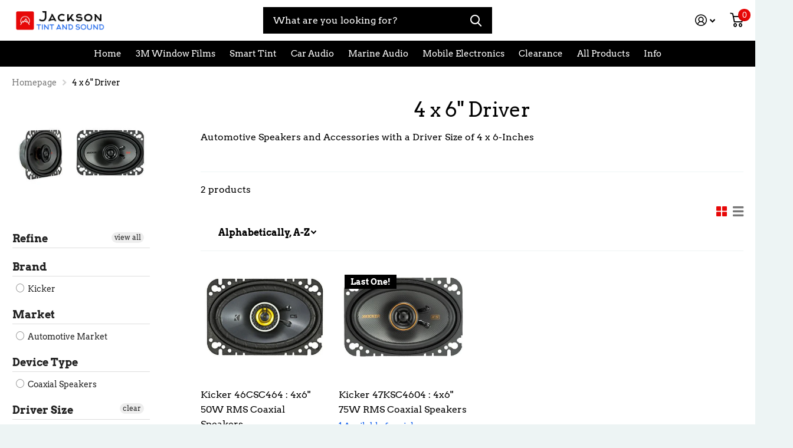

--- FILE ---
content_type: text/html; charset=utf-8
request_url: https://jacksontintandsound.com/collections/driver-size_4-x-6
body_size: 35322
content:
<!doctype html>
<html lang="en" data-theme="xtra" dir="ltr" class="no-js t1ac ">
	<head>
      <meta name="google-site-verification" content="T1CQfm-ZlBKPYbY6wSXR-7e1eua3wzRp-TSUgFBBc0U" />
		<meta charset="utf-8">
		<meta http-equiv="x-ua-compatible" content="ie=edge">
		<title>4 x 6&quot; Driver &ndash; Jackson Tint and Sound</title><meta name="description" content="Automotive Speakers and Accessories with a Driver Size of 4 x 6-Inches Here you will find speakers and accessories for 4 x 6&quot; drivers. Contact us today for the best car stereo sales, service and installation in Jackson Wyoming. We have a great selection of head units, subwoofers, door speakers and 12V electronics."><meta name="theme-color" content="">
		<meta name="MobileOptimized" content="320">
		<meta name="HandheldFriendly" content="true">
		<meta name="viewport" content="width=device-width, initial-scale=1, minimum-scale=1, maximum-scale=5, viewport-fit=cover, shrink-to-fit=no">
		<meta name="msapplication-config" content="//jacksontintandsound.com/cdn/shop/t/22/assets/browserconfig.xml?v=52024572095365081671704933421">
		<link rel="canonical" href="https://jacksontintandsound.com/collections/driver-size_4-x-6">
    <link rel="preconnect" href="https://cdn.shopify.com" crossorigin>
		<link rel="preconnect" href="https://fonts.shopifycdn.com" crossorigin><link rel="preload" as="style" href="//jacksontintandsound.com/cdn/shop/t/22/assets/screen.css?v=42534241028143085011704933421">
		<link rel="preload" as="style" href="//jacksontintandsound.com/cdn/shop/t/22/assets/screen-settings.css?v=15298637234648798921757523958">
		
		<link rel="preload" as="font" href="//jacksontintandsound.com/cdn/fonts/arvo/arvo_n4.cf5897c91bef7f76bce9d45a5025155aa004d2c7.woff2" type="font/woff2" crossorigin>
    <link rel="preload" as="font" href="//jacksontintandsound.com/cdn/fonts/arvo/arvo_n4.cf5897c91bef7f76bce9d45a5025155aa004d2c7.woff2" type="font/woff2" crossorigin>
		<link rel="preload" as="font" href="//jacksontintandsound.com/cdn/shop/t/22/assets/icomoon.woff2?v=142692698157823554481704933421" crossorigin>
		<link media="screen" rel="stylesheet" href="//jacksontintandsound.com/cdn/shop/t/22/assets/screen.css?v=42534241028143085011704933421" id="core-css">
		
		<noscript><link rel="stylesheet" href="//jacksontintandsound.com/cdn/shop/t/22/assets/async-menu.css?v=171759226801570975091704933421"></noscript><link media="screen" rel="stylesheet" href="//jacksontintandsound.com/cdn/shop/t/22/assets/page-collection.css?v=40883608695164604221704933421" id="collection-css"><link media="screen" rel="stylesheet" href="//jacksontintandsound.com/cdn/shop/t/22/assets/screen-settings.css?v=15298637234648798921757523958" id="custom-css">
			<link media="screen" rel="stylesheet" href="//jacksontintandsound.com/cdn/shop/t/22/assets/theme-accessible.css?v=19045189261056603801704933421" id="accessible-mode-css">
<link rel="icon" href="//jacksontintandsound.com/cdn/shop/files/JTAS_Favicon.jpg?crop=center&height=32&v=1613691889&width=32" type="image/png">
			<link rel="mask-icon" href="safari-pinned-tab.svg" color="#333333">
			<link rel="apple-touch-icon" href="apple-touch-icon.png"><link rel="manifest" href="//jacksontintandsound.com/cdn/shop/t/22/assets/manifest.json?v=69675086569049310631704933421">
		<link rel="preconnect" href="//cdn.shopify.com">
		<script>document.documentElement.classList.remove('no-js'); document.documentElement.classList.add('js');</script>
		<meta name="msapplication-config" content="//jacksontintandsound.com/cdn/shop/t/22/assets/browserconfig.xml?v=52024572095365081671704933421">
<meta property="og:title" content="4 x 6" Driver">
<meta property="og:type" content="product.group">
<meta property="og:description" content="Automotive Speakers and Accessories with a Driver Size of 4 x 6-Inches Here you will find speakers and accessories for 4 x 6&quot; drivers. Contact us today for the best car stereo sales, service and installation in Jackson Wyoming. We have a great selection of head units, subwoofers, door speakers and 12V electronics.">
<meta property="og:site_name" content="Jackson Tint and Sound">
<meta property="og:url" content="https://jacksontintandsound.com/collections/driver-size_4-x-6">

<meta property="og:image" content="http://jacksontintandsound.com/cdn/shop/collections/4_x_6__Driver.jpg?crop=center&height=500&v=1613348307&width=600">
<meta property="og:image:secure_url" content="https://jacksontintandsound.com/cdn/shop/collections/4_x_6__Driver.jpg?crop=center&height=500&v=1613348307&width=600">
<meta name="twitter:title" content="4 x 6" Driver">
<meta name="twitter:description" content="Automotive Speakers and Accessories with a Driver Size of 4 x 6-Inches Here you will find speakers and accessories for 4 x 6&quot; drivers. Contact us today for the best car stereo sales, service and installation in Jackson Wyoming. We have a great selection of head units, subwoofers, door speakers and 12V electronics.">
<meta name="twitter:site" content="Jackson Tint and Sound">

<meta property="twitter:image" content="http://jacksontintandsound.com/cdn/shop/collections/4_x_6__Driver.jpg?crop=center&height=500&v=1613348307&width=600">
<script type="application/ld+json">
  [{
      "@context": "http://schema.org/",
      "@type": "Organization",
      "url": "https://jacksontintandsound.com/collections/driver-size_4-x-6",
      "name": "Jackson Tint and Sound",
      "legalName": "Jackson Tint and Sound",
      "description": "Automotive Speakers and Accessories with a Driver Size of 4 x 6-Inches Here you will find speakers and accessories for 4 x 6&quot; drivers. Contact us today for the best car stereo sales, service and installation in Jackson Wyoming. We have a great selection of head units, subwoofers, door speakers and 12V electronics.","contactPoint": {
        "@type": "ContactPoint",
        "contactType": "Customer service",
        "telephone": "307.733.2380"
      },
      "address": {
        "@type": "PostalAddress",
        "streetAddress": "4050 Pub Place, #3",
        "addressLocality": "Jackson",
        "postalCode": "83001",
        "addressCountry": "UNITED STATES"
      }
    },
    {
      "@context": "http://schema.org",
      "@type": "WebSite",
      "url": "https://jacksontintandsound.com/collections/driver-size_4-x-6",
      "name": "Jackson Tint and Sound",
      "description": "Automotive Speakers and Accessories with a Driver Size of 4 x 6-Inches Here you will find speakers and accessories for 4 x 6&quot; drivers. Contact us today for the best car stereo sales, service and installation in Jackson Wyoming. We have a great selection of head units, subwoofers, door speakers and 12V electronics.",
      "author": [
        {
          "@type": "Organization",
          "url": "https://www.someoneyouknow.online",
          "name": "Someoneyouknow",
          "address": {
            "@type": "PostalAddress",
            "streetAddress": "Wilhelminaplein 25",
            "addressLocality": "Eindhoven",
            "addressRegion": "NB",
            "postalCode": "5611 HG",
            "addressCountry": "NL"
          }
        }
      ]
    }
  ]
</script>

		<script>window.performance && window.performance.mark && window.performance.mark('shopify.content_for_header.start');</script><meta id="shopify-digital-wallet" name="shopify-digital-wallet" content="/26568359996/digital_wallets/dialog">
<link rel="alternate" type="application/atom+xml" title="Feed" href="/collections/driver-size_4-x-6.atom" />
<link rel="alternate" type="application/json+oembed" href="https://jacksontintandsound.com/collections/driver-size_4-x-6.oembed">
<script async="async" src="/checkouts/internal/preloads.js?locale=en-US"></script>
<script id="shopify-features" type="application/json">{"accessToken":"f25747d31588af6e1a1e29b64b1e7bad","betas":["rich-media-storefront-analytics"],"domain":"jacksontintandsound.com","predictiveSearch":true,"shopId":26568359996,"locale":"en"}</script>
<script>var Shopify = Shopify || {};
Shopify.shop = "jackson-tint-and-sound.myshopify.com";
Shopify.locale = "en";
Shopify.currency = {"active":"USD","rate":"1.0"};
Shopify.country = "US";
Shopify.theme = {"name":"Jackson Tint and Sound (1\/10\/2024)","id":139262623980,"schema_name":"Xtra","schema_version":"2.0.2","theme_store_id":1609,"role":"main"};
Shopify.theme.handle = "null";
Shopify.theme.style = {"id":null,"handle":null};
Shopify.cdnHost = "jacksontintandsound.com/cdn";
Shopify.routes = Shopify.routes || {};
Shopify.routes.root = "/";</script>
<script type="module">!function(o){(o.Shopify=o.Shopify||{}).modules=!0}(window);</script>
<script>!function(o){function n(){var o=[];function n(){o.push(Array.prototype.slice.apply(arguments))}return n.q=o,n}var t=o.Shopify=o.Shopify||{};t.loadFeatures=n(),t.autoloadFeatures=n()}(window);</script>
<script id="shop-js-analytics" type="application/json">{"pageType":"collection"}</script>
<script defer="defer" async type="module" src="//jacksontintandsound.com/cdn/shopifycloud/shop-js/modules/v2/client.init-shop-cart-sync_BdyHc3Nr.en.esm.js"></script>
<script defer="defer" async type="module" src="//jacksontintandsound.com/cdn/shopifycloud/shop-js/modules/v2/chunk.common_Daul8nwZ.esm.js"></script>
<script type="module">
  await import("//jacksontintandsound.com/cdn/shopifycloud/shop-js/modules/v2/client.init-shop-cart-sync_BdyHc3Nr.en.esm.js");
await import("//jacksontintandsound.com/cdn/shopifycloud/shop-js/modules/v2/chunk.common_Daul8nwZ.esm.js");

  window.Shopify.SignInWithShop?.initShopCartSync?.({"fedCMEnabled":true,"windoidEnabled":true});

</script>
<script id="__st">var __st={"a":26568359996,"offset":-25200,"reqid":"ef90d6fe-4441-4b37-a09d-39671d8da237-1768963382","pageurl":"jacksontintandsound.com\/collections\/driver-size_4-x-6","u":"3744c32cf4b0","p":"collection","rtyp":"collection","rid":155746173059};</script>
<script>window.ShopifyPaypalV4VisibilityTracking = true;</script>
<script id="captcha-bootstrap">!function(){'use strict';const t='contact',e='account',n='new_comment',o=[[t,t],['blogs',n],['comments',n],[t,'customer']],c=[[e,'customer_login'],[e,'guest_login'],[e,'recover_customer_password'],[e,'create_customer']],r=t=>t.map((([t,e])=>`form[action*='/${t}']:not([data-nocaptcha='true']) input[name='form_type'][value='${e}']`)).join(','),a=t=>()=>t?[...document.querySelectorAll(t)].map((t=>t.form)):[];function s(){const t=[...o],e=r(t);return a(e)}const i='password',u='form_key',d=['recaptcha-v3-token','g-recaptcha-response','h-captcha-response',i],f=()=>{try{return window.sessionStorage}catch{return}},m='__shopify_v',_=t=>t.elements[u];function p(t,e,n=!1){try{const o=window.sessionStorage,c=JSON.parse(o.getItem(e)),{data:r}=function(t){const{data:e,action:n}=t;return t[m]||n?{data:e,action:n}:{data:t,action:n}}(c);for(const[e,n]of Object.entries(r))t.elements[e]&&(t.elements[e].value=n);n&&o.removeItem(e)}catch(o){console.error('form repopulation failed',{error:o})}}const l='form_type',E='cptcha';function T(t){t.dataset[E]=!0}const w=window,h=w.document,L='Shopify',v='ce_forms',y='captcha';let A=!1;((t,e)=>{const n=(g='f06e6c50-85a8-45c8-87d0-21a2b65856fe',I='https://cdn.shopify.com/shopifycloud/storefront-forms-hcaptcha/ce_storefront_forms_captcha_hcaptcha.v1.5.2.iife.js',D={infoText:'Protected by hCaptcha',privacyText:'Privacy',termsText:'Terms'},(t,e,n)=>{const o=w[L][v],c=o.bindForm;if(c)return c(t,g,e,D).then(n);var r;o.q.push([[t,g,e,D],n]),r=I,A||(h.body.append(Object.assign(h.createElement('script'),{id:'captcha-provider',async:!0,src:r})),A=!0)});var g,I,D;w[L]=w[L]||{},w[L][v]=w[L][v]||{},w[L][v].q=[],w[L][y]=w[L][y]||{},w[L][y].protect=function(t,e){n(t,void 0,e),T(t)},Object.freeze(w[L][y]),function(t,e,n,w,h,L){const[v,y,A,g]=function(t,e,n){const i=e?o:[],u=t?c:[],d=[...i,...u],f=r(d),m=r(i),_=r(d.filter((([t,e])=>n.includes(e))));return[a(f),a(m),a(_),s()]}(w,h,L),I=t=>{const e=t.target;return e instanceof HTMLFormElement?e:e&&e.form},D=t=>v().includes(t);t.addEventListener('submit',(t=>{const e=I(t);if(!e)return;const n=D(e)&&!e.dataset.hcaptchaBound&&!e.dataset.recaptchaBound,o=_(e),c=g().includes(e)&&(!o||!o.value);(n||c)&&t.preventDefault(),c&&!n&&(function(t){try{if(!f())return;!function(t){const e=f();if(!e)return;const n=_(t);if(!n)return;const o=n.value;o&&e.removeItem(o)}(t);const e=Array.from(Array(32),(()=>Math.random().toString(36)[2])).join('');!function(t,e){_(t)||t.append(Object.assign(document.createElement('input'),{type:'hidden',name:u})),t.elements[u].value=e}(t,e),function(t,e){const n=f();if(!n)return;const o=[...t.querySelectorAll(`input[type='${i}']`)].map((({name:t})=>t)),c=[...d,...o],r={};for(const[a,s]of new FormData(t).entries())c.includes(a)||(r[a]=s);n.setItem(e,JSON.stringify({[m]:1,action:t.action,data:r}))}(t,e)}catch(e){console.error('failed to persist form',e)}}(e),e.submit())}));const S=(t,e)=>{t&&!t.dataset[E]&&(n(t,e.some((e=>e===t))),T(t))};for(const o of['focusin','change'])t.addEventListener(o,(t=>{const e=I(t);D(e)&&S(e,y())}));const B=e.get('form_key'),M=e.get(l),P=B&&M;t.addEventListener('DOMContentLoaded',(()=>{const t=y();if(P)for(const e of t)e.elements[l].value===M&&p(e,B);[...new Set([...A(),...v().filter((t=>'true'===t.dataset.shopifyCaptcha))])].forEach((e=>S(e,t)))}))}(h,new URLSearchParams(w.location.search),n,t,e,['guest_login'])})(!0,!0)}();</script>
<script integrity="sha256-4kQ18oKyAcykRKYeNunJcIwy7WH5gtpwJnB7kiuLZ1E=" data-source-attribution="shopify.loadfeatures" defer="defer" src="//jacksontintandsound.com/cdn/shopifycloud/storefront/assets/storefront/load_feature-a0a9edcb.js" crossorigin="anonymous"></script>
<script data-source-attribution="shopify.dynamic_checkout.dynamic.init">var Shopify=Shopify||{};Shopify.PaymentButton=Shopify.PaymentButton||{isStorefrontPortableWallets:!0,init:function(){window.Shopify.PaymentButton.init=function(){};var t=document.createElement("script");t.src="https://jacksontintandsound.com/cdn/shopifycloud/portable-wallets/latest/portable-wallets.en.js",t.type="module",document.head.appendChild(t)}};
</script>
<script data-source-attribution="shopify.dynamic_checkout.buyer_consent">
  function portableWalletsHideBuyerConsent(e){var t=document.getElementById("shopify-buyer-consent"),n=document.getElementById("shopify-subscription-policy-button");t&&n&&(t.classList.add("hidden"),t.setAttribute("aria-hidden","true"),n.removeEventListener("click",e))}function portableWalletsShowBuyerConsent(e){var t=document.getElementById("shopify-buyer-consent"),n=document.getElementById("shopify-subscription-policy-button");t&&n&&(t.classList.remove("hidden"),t.removeAttribute("aria-hidden"),n.addEventListener("click",e))}window.Shopify?.PaymentButton&&(window.Shopify.PaymentButton.hideBuyerConsent=portableWalletsHideBuyerConsent,window.Shopify.PaymentButton.showBuyerConsent=portableWalletsShowBuyerConsent);
</script>
<script data-source-attribution="shopify.dynamic_checkout.cart.bootstrap">document.addEventListener("DOMContentLoaded",(function(){function t(){return document.querySelector("shopify-accelerated-checkout-cart, shopify-accelerated-checkout")}if(t())Shopify.PaymentButton.init();else{new MutationObserver((function(e,n){t()&&(Shopify.PaymentButton.init(),n.disconnect())})).observe(document.body,{childList:!0,subtree:!0})}}));
</script>
<link id="shopify-accelerated-checkout-styles" rel="stylesheet" media="screen" href="https://jacksontintandsound.com/cdn/shopifycloud/portable-wallets/latest/accelerated-checkout-backwards-compat.css" crossorigin="anonymous">
<style id="shopify-accelerated-checkout-cart">
        #shopify-buyer-consent {
  margin-top: 1em;
  display: inline-block;
  width: 100%;
}

#shopify-buyer-consent.hidden {
  display: none;
}

#shopify-subscription-policy-button {
  background: none;
  border: none;
  padding: 0;
  text-decoration: underline;
  font-size: inherit;
  cursor: pointer;
}

#shopify-subscription-policy-button::before {
  box-shadow: none;
}

      </style>

<script>window.performance && window.performance.mark && window.performance.mark('shopify.content_for_header.end');</script>
		
	<div id="shopify-section-filter-menu-settings" class="shopify-section"><style type="text/css">
/*  Filter Menu Color and Image Section CSS */</style>
<link href="//jacksontintandsound.com/cdn/shop/t/22/assets/filter-menu.scss.css?v=3255942226299100081704933539" rel="stylesheet" type="text/css" media="all" />
<script src="//jacksontintandsound.com/cdn/shop/t/22/assets/filter-menu.js?v=79298749081961657871704933421" type="text/javascript"></script>





</div>

<!-- GS-Inventory Start. Do not change -->

<!-- GS-Inventory End. Do not change  --><link href="https://monorail-edge.shopifysvc.com" rel="dns-prefetch">
<script>(function(){if ("sendBeacon" in navigator && "performance" in window) {try {var session_token_from_headers = performance.getEntriesByType('navigation')[0].serverTiming.find(x => x.name == '_s').description;} catch {var session_token_from_headers = undefined;}var session_cookie_matches = document.cookie.match(/_shopify_s=([^;]*)/);var session_token_from_cookie = session_cookie_matches && session_cookie_matches.length === 2 ? session_cookie_matches[1] : "";var session_token = session_token_from_headers || session_token_from_cookie || "";function handle_abandonment_event(e) {var entries = performance.getEntries().filter(function(entry) {return /monorail-edge.shopifysvc.com/.test(entry.name);});if (!window.abandonment_tracked && entries.length === 0) {window.abandonment_tracked = true;var currentMs = Date.now();var navigation_start = performance.timing.navigationStart;var payload = {shop_id: 26568359996,url: window.location.href,navigation_start,duration: currentMs - navigation_start,session_token,page_type: "collection"};window.navigator.sendBeacon("https://monorail-edge.shopifysvc.com/v1/produce", JSON.stringify({schema_id: "online_store_buyer_site_abandonment/1.1",payload: payload,metadata: {event_created_at_ms: currentMs,event_sent_at_ms: currentMs}}));}}window.addEventListener('pagehide', handle_abandonment_event);}}());</script>
<script id="web-pixels-manager-setup">(function e(e,d,r,n,o){if(void 0===o&&(o={}),!Boolean(null===(a=null===(i=window.Shopify)||void 0===i?void 0:i.analytics)||void 0===a?void 0:a.replayQueue)){var i,a;window.Shopify=window.Shopify||{};var t=window.Shopify;t.analytics=t.analytics||{};var s=t.analytics;s.replayQueue=[],s.publish=function(e,d,r){return s.replayQueue.push([e,d,r]),!0};try{self.performance.mark("wpm:start")}catch(e){}var l=function(){var e={modern:/Edge?\/(1{2}[4-9]|1[2-9]\d|[2-9]\d{2}|\d{4,})\.\d+(\.\d+|)|Firefox\/(1{2}[4-9]|1[2-9]\d|[2-9]\d{2}|\d{4,})\.\d+(\.\d+|)|Chrom(ium|e)\/(9{2}|\d{3,})\.\d+(\.\d+|)|(Maci|X1{2}).+ Version\/(15\.\d+|(1[6-9]|[2-9]\d|\d{3,})\.\d+)([,.]\d+|)( \(\w+\)|)( Mobile\/\w+|) Safari\/|Chrome.+OPR\/(9{2}|\d{3,})\.\d+\.\d+|(CPU[ +]OS|iPhone[ +]OS|CPU[ +]iPhone|CPU IPhone OS|CPU iPad OS)[ +]+(15[._]\d+|(1[6-9]|[2-9]\d|\d{3,})[._]\d+)([._]\d+|)|Android:?[ /-](13[3-9]|1[4-9]\d|[2-9]\d{2}|\d{4,})(\.\d+|)(\.\d+|)|Android.+Firefox\/(13[5-9]|1[4-9]\d|[2-9]\d{2}|\d{4,})\.\d+(\.\d+|)|Android.+Chrom(ium|e)\/(13[3-9]|1[4-9]\d|[2-9]\d{2}|\d{4,})\.\d+(\.\d+|)|SamsungBrowser\/([2-9]\d|\d{3,})\.\d+/,legacy:/Edge?\/(1[6-9]|[2-9]\d|\d{3,})\.\d+(\.\d+|)|Firefox\/(5[4-9]|[6-9]\d|\d{3,})\.\d+(\.\d+|)|Chrom(ium|e)\/(5[1-9]|[6-9]\d|\d{3,})\.\d+(\.\d+|)([\d.]+$|.*Safari\/(?![\d.]+ Edge\/[\d.]+$))|(Maci|X1{2}).+ Version\/(10\.\d+|(1[1-9]|[2-9]\d|\d{3,})\.\d+)([,.]\d+|)( \(\w+\)|)( Mobile\/\w+|) Safari\/|Chrome.+OPR\/(3[89]|[4-9]\d|\d{3,})\.\d+\.\d+|(CPU[ +]OS|iPhone[ +]OS|CPU[ +]iPhone|CPU IPhone OS|CPU iPad OS)[ +]+(10[._]\d+|(1[1-9]|[2-9]\d|\d{3,})[._]\d+)([._]\d+|)|Android:?[ /-](13[3-9]|1[4-9]\d|[2-9]\d{2}|\d{4,})(\.\d+|)(\.\d+|)|Mobile Safari.+OPR\/([89]\d|\d{3,})\.\d+\.\d+|Android.+Firefox\/(13[5-9]|1[4-9]\d|[2-9]\d{2}|\d{4,})\.\d+(\.\d+|)|Android.+Chrom(ium|e)\/(13[3-9]|1[4-9]\d|[2-9]\d{2}|\d{4,})\.\d+(\.\d+|)|Android.+(UC? ?Browser|UCWEB|U3)[ /]?(15\.([5-9]|\d{2,})|(1[6-9]|[2-9]\d|\d{3,})\.\d+)\.\d+|SamsungBrowser\/(5\.\d+|([6-9]|\d{2,})\.\d+)|Android.+MQ{2}Browser\/(14(\.(9|\d{2,})|)|(1[5-9]|[2-9]\d|\d{3,})(\.\d+|))(\.\d+|)|K[Aa][Ii]OS\/(3\.\d+|([4-9]|\d{2,})\.\d+)(\.\d+|)/},d=e.modern,r=e.legacy,n=navigator.userAgent;return n.match(d)?"modern":n.match(r)?"legacy":"unknown"}(),u="modern"===l?"modern":"legacy",c=(null!=n?n:{modern:"",legacy:""})[u],f=function(e){return[e.baseUrl,"/wpm","/b",e.hashVersion,"modern"===e.buildTarget?"m":"l",".js"].join("")}({baseUrl:d,hashVersion:r,buildTarget:u}),m=function(e){var d=e.version,r=e.bundleTarget,n=e.surface,o=e.pageUrl,i=e.monorailEndpoint;return{emit:function(e){var a=e.status,t=e.errorMsg,s=(new Date).getTime(),l=JSON.stringify({metadata:{event_sent_at_ms:s},events:[{schema_id:"web_pixels_manager_load/3.1",payload:{version:d,bundle_target:r,page_url:o,status:a,surface:n,error_msg:t},metadata:{event_created_at_ms:s}}]});if(!i)return console&&console.warn&&console.warn("[Web Pixels Manager] No Monorail endpoint provided, skipping logging."),!1;try{return self.navigator.sendBeacon.bind(self.navigator)(i,l)}catch(e){}var u=new XMLHttpRequest;try{return u.open("POST",i,!0),u.setRequestHeader("Content-Type","text/plain"),u.send(l),!0}catch(e){return console&&console.warn&&console.warn("[Web Pixels Manager] Got an unhandled error while logging to Monorail."),!1}}}}({version:r,bundleTarget:l,surface:e.surface,pageUrl:self.location.href,monorailEndpoint:e.monorailEndpoint});try{o.browserTarget=l,function(e){var d=e.src,r=e.async,n=void 0===r||r,o=e.onload,i=e.onerror,a=e.sri,t=e.scriptDataAttributes,s=void 0===t?{}:t,l=document.createElement("script"),u=document.querySelector("head"),c=document.querySelector("body");if(l.async=n,l.src=d,a&&(l.integrity=a,l.crossOrigin="anonymous"),s)for(var f in s)if(Object.prototype.hasOwnProperty.call(s,f))try{l.dataset[f]=s[f]}catch(e){}if(o&&l.addEventListener("load",o),i&&l.addEventListener("error",i),u)u.appendChild(l);else{if(!c)throw new Error("Did not find a head or body element to append the script");c.appendChild(l)}}({src:f,async:!0,onload:function(){if(!function(){var e,d;return Boolean(null===(d=null===(e=window.Shopify)||void 0===e?void 0:e.analytics)||void 0===d?void 0:d.initialized)}()){var d=window.webPixelsManager.init(e)||void 0;if(d){var r=window.Shopify.analytics;r.replayQueue.forEach((function(e){var r=e[0],n=e[1],o=e[2];d.publishCustomEvent(r,n,o)})),r.replayQueue=[],r.publish=d.publishCustomEvent,r.visitor=d.visitor,r.initialized=!0}}},onerror:function(){return m.emit({status:"failed",errorMsg:"".concat(f," has failed to load")})},sri:function(e){var d=/^sha384-[A-Za-z0-9+/=]+$/;return"string"==typeof e&&d.test(e)}(c)?c:"",scriptDataAttributes:o}),m.emit({status:"loading"})}catch(e){m.emit({status:"failed",errorMsg:(null==e?void 0:e.message)||"Unknown error"})}}})({shopId: 26568359996,storefrontBaseUrl: "https://jacksontintandsound.com",extensionsBaseUrl: "https://extensions.shopifycdn.com/cdn/shopifycloud/web-pixels-manager",monorailEndpoint: "https://monorail-edge.shopifysvc.com/unstable/produce_batch",surface: "storefront-renderer",enabledBetaFlags: ["2dca8a86"],webPixelsConfigList: [{"id":"shopify-app-pixel","configuration":"{}","eventPayloadVersion":"v1","runtimeContext":"STRICT","scriptVersion":"0450","apiClientId":"shopify-pixel","type":"APP","privacyPurposes":["ANALYTICS","MARKETING"]},{"id":"shopify-custom-pixel","eventPayloadVersion":"v1","runtimeContext":"LAX","scriptVersion":"0450","apiClientId":"shopify-pixel","type":"CUSTOM","privacyPurposes":["ANALYTICS","MARKETING"]}],isMerchantRequest: false,initData: {"shop":{"name":"Jackson Tint and Sound","paymentSettings":{"currencyCode":"USD"},"myshopifyDomain":"jackson-tint-and-sound.myshopify.com","countryCode":"US","storefrontUrl":"https:\/\/jacksontintandsound.com"},"customer":null,"cart":null,"checkout":null,"productVariants":[],"purchasingCompany":null},},"https://jacksontintandsound.com/cdn","fcfee988w5aeb613cpc8e4bc33m6693e112",{"modern":"","legacy":""},{"shopId":"26568359996","storefrontBaseUrl":"https:\/\/jacksontintandsound.com","extensionBaseUrl":"https:\/\/extensions.shopifycdn.com\/cdn\/shopifycloud\/web-pixels-manager","surface":"storefront-renderer","enabledBetaFlags":"[\"2dca8a86\"]","isMerchantRequest":"false","hashVersion":"fcfee988w5aeb613cpc8e4bc33m6693e112","publish":"custom","events":"[[\"page_viewed\",{}],[\"collection_viewed\",{\"collection\":{\"id\":\"155746173059\",\"title\":\"4 x 6\\\" Driver\",\"productVariants\":[{\"price\":{\"amount\":69.99,\"currencyCode\":\"USD\"},\"product\":{\"title\":\"Kicker 46CSC464 : 4x6\\\" 50W RMS Coaxial Speakers\",\"vendor\":\"Connect Distributing\",\"id\":\"4604573450371\",\"untranslatedTitle\":\"Kicker 46CSC464 : 4x6\\\" 50W RMS Coaxial Speakers\",\"url\":\"\/products\/kicker-46csc464\",\"type\":\"Door Speaker\"},\"id\":\"37756731392156\",\"image\":{\"src\":\"\/\/jacksontintandsound.com\/cdn\/shop\/products\/Kicker_46CSC464_50W_4x6-Inch_Coaxial_Speakers_front_side.jpg?v=1613020258\"},\"sku\":\"46CSC464\",\"title\":\"Default Title\",\"untranslatedTitle\":\"Default Title\"},{\"price\":{\"amount\":99.99,\"currencyCode\":\"USD\"},\"product\":{\"title\":\"Kicker 47KSC4604 : 4x6\\\" 75W RMS Coaxial Speakers\",\"vendor\":\"Pacific Coast Marketing\",\"id\":\"5014135898243\",\"untranslatedTitle\":\"Kicker 47KSC4604 : 4x6\\\" 75W RMS Coaxial Speakers\",\"url\":\"\/products\/kicker-47ksc4604\",\"type\":\"Door Speaker\"},\"id\":\"33733428215939\",\"image\":{\"src\":\"\/\/jacksontintandsound.com\/cdn\/shop\/products\/Kicker_47KSC4604.jpg?v=1619665312\"},\"sku\":\"47KSC4604\",\"title\":\"Default Title\",\"untranslatedTitle\":\"Default Title\"}]}}]]"});</script><script>
  window.ShopifyAnalytics = window.ShopifyAnalytics || {};
  window.ShopifyAnalytics.meta = window.ShopifyAnalytics.meta || {};
  window.ShopifyAnalytics.meta.currency = 'USD';
  var meta = {"products":[{"id":4604573450371,"gid":"gid:\/\/shopify\/Product\/4604573450371","vendor":"Connect Distributing","type":"Door Speaker","handle":"kicker-46csc464","variants":[{"id":37756731392156,"price":6999,"name":"Kicker 46CSC464 : 4x6\" 50W RMS Coaxial Speakers","public_title":null,"sku":"46CSC464"}],"remote":false},{"id":5014135898243,"gid":"gid:\/\/shopify\/Product\/5014135898243","vendor":"Pacific Coast Marketing","type":"Door Speaker","handle":"kicker-47ksc4604","variants":[{"id":33733428215939,"price":9999,"name":"Kicker 47KSC4604 : 4x6\" 75W RMS Coaxial Speakers","public_title":null,"sku":"47KSC4604"}],"remote":false}],"page":{"pageType":"collection","resourceType":"collection","resourceId":155746173059,"requestId":"ef90d6fe-4441-4b37-a09d-39671d8da237-1768963382"}};
  for (var attr in meta) {
    window.ShopifyAnalytics.meta[attr] = meta[attr];
  }
</script>
<script class="analytics">
  (function () {
    var customDocumentWrite = function(content) {
      var jquery = null;

      if (window.jQuery) {
        jquery = window.jQuery;
      } else if (window.Checkout && window.Checkout.$) {
        jquery = window.Checkout.$;
      }

      if (jquery) {
        jquery('body').append(content);
      }
    };

    var hasLoggedConversion = function(token) {
      if (token) {
        return document.cookie.indexOf('loggedConversion=' + token) !== -1;
      }
      return false;
    }

    var setCookieIfConversion = function(token) {
      if (token) {
        var twoMonthsFromNow = new Date(Date.now());
        twoMonthsFromNow.setMonth(twoMonthsFromNow.getMonth() + 2);

        document.cookie = 'loggedConversion=' + token + '; expires=' + twoMonthsFromNow;
      }
    }

    var trekkie = window.ShopifyAnalytics.lib = window.trekkie = window.trekkie || [];
    if (trekkie.integrations) {
      return;
    }
    trekkie.methods = [
      'identify',
      'page',
      'ready',
      'track',
      'trackForm',
      'trackLink'
    ];
    trekkie.factory = function(method) {
      return function() {
        var args = Array.prototype.slice.call(arguments);
        args.unshift(method);
        trekkie.push(args);
        return trekkie;
      };
    };
    for (var i = 0; i < trekkie.methods.length; i++) {
      var key = trekkie.methods[i];
      trekkie[key] = trekkie.factory(key);
    }
    trekkie.load = function(config) {
      trekkie.config = config || {};
      trekkie.config.initialDocumentCookie = document.cookie;
      var first = document.getElementsByTagName('script')[0];
      var script = document.createElement('script');
      script.type = 'text/javascript';
      script.onerror = function(e) {
        var scriptFallback = document.createElement('script');
        scriptFallback.type = 'text/javascript';
        scriptFallback.onerror = function(error) {
                var Monorail = {
      produce: function produce(monorailDomain, schemaId, payload) {
        var currentMs = new Date().getTime();
        var event = {
          schema_id: schemaId,
          payload: payload,
          metadata: {
            event_created_at_ms: currentMs,
            event_sent_at_ms: currentMs
          }
        };
        return Monorail.sendRequest("https://" + monorailDomain + "/v1/produce", JSON.stringify(event));
      },
      sendRequest: function sendRequest(endpointUrl, payload) {
        // Try the sendBeacon API
        if (window && window.navigator && typeof window.navigator.sendBeacon === 'function' && typeof window.Blob === 'function' && !Monorail.isIos12()) {
          var blobData = new window.Blob([payload], {
            type: 'text/plain'
          });

          if (window.navigator.sendBeacon(endpointUrl, blobData)) {
            return true;
          } // sendBeacon was not successful

        } // XHR beacon

        var xhr = new XMLHttpRequest();

        try {
          xhr.open('POST', endpointUrl);
          xhr.setRequestHeader('Content-Type', 'text/plain');
          xhr.send(payload);
        } catch (e) {
          console.log(e);
        }

        return false;
      },
      isIos12: function isIos12() {
        return window.navigator.userAgent.lastIndexOf('iPhone; CPU iPhone OS 12_') !== -1 || window.navigator.userAgent.lastIndexOf('iPad; CPU OS 12_') !== -1;
      }
    };
    Monorail.produce('monorail-edge.shopifysvc.com',
      'trekkie_storefront_load_errors/1.1',
      {shop_id: 26568359996,
      theme_id: 139262623980,
      app_name: "storefront",
      context_url: window.location.href,
      source_url: "//jacksontintandsound.com/cdn/s/trekkie.storefront.cd680fe47e6c39ca5d5df5f0a32d569bc48c0f27.min.js"});

        };
        scriptFallback.async = true;
        scriptFallback.src = '//jacksontintandsound.com/cdn/s/trekkie.storefront.cd680fe47e6c39ca5d5df5f0a32d569bc48c0f27.min.js';
        first.parentNode.insertBefore(scriptFallback, first);
      };
      script.async = true;
      script.src = '//jacksontintandsound.com/cdn/s/trekkie.storefront.cd680fe47e6c39ca5d5df5f0a32d569bc48c0f27.min.js';
      first.parentNode.insertBefore(script, first);
    };
    trekkie.load(
      {"Trekkie":{"appName":"storefront","development":false,"defaultAttributes":{"shopId":26568359996,"isMerchantRequest":null,"themeId":139262623980,"themeCityHash":"856765121781761219","contentLanguage":"en","currency":"USD","eventMetadataId":"968a8784-1f32-4094-a94e-ebd1d6c5a923"},"isServerSideCookieWritingEnabled":true,"monorailRegion":"shop_domain","enabledBetaFlags":["65f19447"]},"Session Attribution":{},"S2S":{"facebookCapiEnabled":false,"source":"trekkie-storefront-renderer","apiClientId":580111}}
    );

    var loaded = false;
    trekkie.ready(function() {
      if (loaded) return;
      loaded = true;

      window.ShopifyAnalytics.lib = window.trekkie;

      var originalDocumentWrite = document.write;
      document.write = customDocumentWrite;
      try { window.ShopifyAnalytics.merchantGoogleAnalytics.call(this); } catch(error) {};
      document.write = originalDocumentWrite;

      window.ShopifyAnalytics.lib.page(null,{"pageType":"collection","resourceType":"collection","resourceId":155746173059,"requestId":"ef90d6fe-4441-4b37-a09d-39671d8da237-1768963382","shopifyEmitted":true});

      var match = window.location.pathname.match(/checkouts\/(.+)\/(thank_you|post_purchase)/)
      var token = match? match[1]: undefined;
      if (!hasLoggedConversion(token)) {
        setCookieIfConversion(token);
        window.ShopifyAnalytics.lib.track("Viewed Product Category",{"currency":"USD","category":"Collection: driver-size_4-x-6","collectionName":"driver-size_4-x-6","collectionId":155746173059,"nonInteraction":true},undefined,undefined,{"shopifyEmitted":true});
      }
    });


        var eventsListenerScript = document.createElement('script');
        eventsListenerScript.async = true;
        eventsListenerScript.src = "//jacksontintandsound.com/cdn/shopifycloud/storefront/assets/shop_events_listener-3da45d37.js";
        document.getElementsByTagName('head')[0].appendChild(eventsListenerScript);

})();</script>
<script
  defer
  src="https://jacksontintandsound.com/cdn/shopifycloud/perf-kit/shopify-perf-kit-3.0.4.min.js"
  data-application="storefront-renderer"
  data-shop-id="26568359996"
  data-render-region="gcp-us-central1"
  data-page-type="collection"
  data-theme-instance-id="139262623980"
  data-theme-name="Xtra"
  data-theme-version="2.0.2"
  data-monorail-region="shop_domain"
  data-resource-timing-sampling-rate="10"
  data-shs="true"
  data-shs-beacon="true"
  data-shs-export-with-fetch="true"
  data-shs-logs-sample-rate="1"
  data-shs-beacon-endpoint="https://jacksontintandsound.com/api/collect"
></script>
</head>
	<body class="template-collection"><div id="shopify-section-announcement-bar" class="shopify-section"><style data-shopify>:root {
      --custom_alert_bg: var(--accent_bg);
      --custom_alert_fg: var(--accent_fg);
    }</style></div>



</div><div id="root"><div id="shopify-section-header" class="shopify-section">
<script>document.documentElement.classList.add('t1nt');document.documentElement.classList.add('t1sr-mobile');document.documentElement.classList.add('t1nb');</script><nav id="skip">
  <ul>
    <li><a href="/" accesskey="a" class="link-accessible">Toggle accessibility mode (a)</a></li>
    <li><a href="/" accesskey="h">Go to homepage (h)</a></li>
    <li><a href="#nav" accesskey="n">Go to navigation (n)</a></li>
    <li><a href="/search" aria-controls="search" accesskey="s">Go to search (s)</a></li>
    <li><a href="#content" accesskey="c">Go to content (c)</a></li>
    <li><a href="#shopify-section-footer" accesskey="f">Go to footer (f)</a></li>
  </ul>
</nav>
<div id="header-outer"><nav id="nav-top" class="no-js">
      <p>Please enable the JavaScript to improve your experience.</p>
    </nav><div id="header">
    <div id="header-inner"><p class="link-btn hidden"><a href="/" class="mobile-hide" aria-controls="nav">View catalog <i aria-hidden="true" class="icon-chevron-down"></i></a></p>
<p id="logo" class="
    text-center-mobile
    
    
    
    ">
    <a href="/"><picture><img
              class="logo-img mobile-only"
              
              srcset=",//jacksontintandsound.com/cdn/shop/files/Jackson-Tint-and-Sound_Logo.webp?pad_color=fff&v=1674321744&width=165 165w,//jacksontintandsound.com/cdn/shop/files/Jackson-Tint-and-Sound_Logo.webp?pad_color=fff&v=1674321744&width=240 240w,//jacksontintandsound.com/cdn/shop/files/Jackson-Tint-and-Sound_Logo.webp?pad_color=fff&v=1674321744&width=350 350w,//jacksontintandsound.com/cdn/shop/files/Jackson-Tint-and-Sound_Logo.webp?pad_color=fff&v=1674321744&width=533 533w,//jacksontintandsound.com/cdn/shop/files/Jackson-Tint-and-Sound_Logo.webp?pad_color=fff&v=1674321744&width=720 720w"
              src="//jacksontintandsound.com/cdn/shop/files/Jackson-Tint-and-Sound_Logo.webp?v=1674321744"
              
              sizes="
                (min-width: 760px) 0
                300
              "
              width="300"
              height="36"
              alt="Jackson Tint and Sound"
            ><img
            class="logo-img mobile-hide"
            
              srcset=",//jacksontintandsound.com/cdn/shop/files/Jackson-Tint-and-Sound_Logo.webp?pad_color=fff&v=1674321744&width=165 165w,//jacksontintandsound.com/cdn/shop/files/Jackson-Tint-and-Sound_Logo.webp?pad_color=fff&v=1674321744&width=240 240w,//jacksontintandsound.com/cdn/shop/files/Jackson-Tint-and-Sound_Logo.webp?pad_color=fff&v=1674321744&width=350 350w,//jacksontintandsound.com/cdn/shop/files/Jackson-Tint-and-Sound_Logo.webp?pad_color=fff&v=1674321744&width=533 533w,//jacksontintandsound.com/cdn/shop/files/Jackson-Tint-and-Sound_Logo.webp?pad_color=fff&v=1674321744&width=720 720w"
              src="//jacksontintandsound.com/cdn/shop/files/Jackson-Tint-and-Sound_Logo.webp?v=1674321744&width=300"
            
            sizes="
              (min-width: 760px) 300
              0
            "
            width="300"
            height="36"
            alt="Jackson Tint and Sound"
          >
        </picture></a><style data-shopify>
        #logo img {
          width: 300px;
        }
        @media only screen and (max-width: 47.5em) {
          #logo img {
            width: 300px;
          }
        }
      </style>
</p>
<form action="/search" method="get" id="search" class="
    compact compact-mobile
    text-center-sticky
    no-overlay
    ">
    <fieldset>
      <legend>Search</legend>
      <p>
        <label for="search_main">Search</label>
        <input type="search" id="search_main" name="q" placeholder="What are you looking for?" autocomplete="off" required>
        <button type="submit" class="override">Zoeken</button>
      </p>
      <div id="livesearch">
        <div class="cols">
          <p>Search results</p>
        </div>
      </div>
    </fieldset>
  </form>
</div>
    <nav id="nav-user" class="text-end">
      <ul data-type="user-nav"><li class="mobile-only"><a href="/pages/contact"></a></li><li class="sub user-login menu-hide"><a href="/account/login" class="toggle mobile-hide"><i aria-hidden="true" aria-label="Sign in" class="icon-user"></i> <span class="desktop-hide">Sign in</span></a>
  						<a href="/account/login" class="mobile-only" data-panel="login" aria-label="Sign in"><i aria-hidden="true" class="icon-user"></i> <span class="desktop-hide">Sign in</span></a><form method="post" action="/account/login" id="customer_login" accept-charset="UTF-8" data-login-with-shop-sign-in="true" class="f8vl"><input type="hidden" name="form_type" value="customer_login" /><input type="hidden" name="utf8" value="✓" /><fieldset>
                  <legend>Login</legend>
                  <p class="strong">Login</p>
                  <p>
                    <label for="login_email_address">Email<span class="overlay-theme">*</span></label>
                    <input type="email" id="login_email_address" name="customer[email]" placeholder="Email" required>
                  </p>
                  <p>
                    <label for="login_password">Password<span class="overlay-theme">*</span> <a href="./" class="show"><span>Toon</span> <span class="hidden">Hide</span></a></label>
                    <input type="password" id="login_password" name="customer[password]" placeholder="Password" required>
                    <a href="/account/login#recover" class="size-12">Forgot your password?</a>
                  </p>
                  <p class="submit">
                    <button type="submit">Sign in</button>
                    Don&#39;t have an account yet?<br> <a href="/account/register" class="overlay-content">Create account</a>
                  </p>
                </fieldset></form></li>
          <li class="cart">
            <a href="/cart" data-panel="cart" aria-label="Winkelwagen"><i aria-hidden="true" class="icon-cart"><span id="cart-count">0</span></i> <span class="hidden">Cart</span></a>
          </li>
        
      </ul>
    </nav>
  </div><nav id="nav" aria-label="Menu" class=" text-center  has-menu-bar  s1hd ">
    <ul data-type="main-nav" >
<li class=" " >
            <a accesskey="1" href="/">Home
</a></li><li class="sub-static " >
            <a accesskey="2" href="/collections/brand_3m-window-films"><img
                            class=""
                            data-src="//jacksontintandsound.com/cdn/shop/collections/3M_Window_Films.jpg?crop=center&height=60&v=1696357321&width=60"
                            data-srcset="//jacksontintandsound.com/cdn/shop/collections/3M_Window_Films.jpg?crop=center&height=30&v=1696357321&width=30 1x,//jacksontintandsound.com/cdn/shop/collections/3M_Window_Films.jpg?crop=center&height=60&v=1696357321&width=60 2x"
                            alt="3M Window Films"
                            width="30"
                            height="30">3M Window Films
</a>
                <a href="./" class="toggle">All collections</a>
                <em>(2)</em>
                <ul><li>
                        <ul>
                            <li>
                                <a href="/collections/market_residential-commercial/Brand_3M-Window-Films"><img
                                                class=""
                                                data-src="//jacksontintandsound.com/cdn/shop/t/22/assets/placeholder-pixel_small.png?v=33125877389226915141704933421"
                                                data-srcset="//jacksontintandsound.com/cdn/shop/collections/Residential_and_Commercial_Window_Film.jpg?crop=center&height=60&v=1614670651&width=60 30w"
                                                sizes="
                           (min-width: 1000px) 30px
                           0
                         "
                                                alt="Residential &amp; Commercial Window Films"
                                                width="30"
                                                height="30">Home & Office Film
                                </a>
                                    <a href="/collections/market_residential-commercial/Brand_3M-Window-Films" class="toggle">Toggle submenu Home &amp; Office Film</a>
                                    <ul><li>
                                            <a href="/collections/3m-home-and-office-sun-control-window-films"><img
                                                            class=""
                                                            data-src="//jacksontintandsound.com/cdn/shop/t/22/assets/placeholder-pixel_small.png?v=33125877389226915141704933421"
                                                            data-srcset="//jacksontintandsound.com/cdn/shop/collections/3M-Dealer-Collection.png?crop=center&height=60&v=1696357646&width=60 30w"
                                                            sizes="
                                   (min-width: 1000px) 30px
                                   0
                                 "
                                                            alt="3M Home and Office Sun Control Window Films"
                                                            width="30"
                                                            height="30">3M Sun Control
                                            </a>
                                        </li><li>
                                            <a href="/collections/3m-decorative-and-privacy-window-film/Brand_3M-Window-Films"><img
                                                            class=""
                                                            data-src="//jacksontintandsound.com/cdn/shop/t/22/assets/placeholder-pixel_small.png?v=33125877389226915141704933421"
                                                            data-srcset="//jacksontintandsound.com/cdn/shop/collections/3M-Decorative-Fasara-Window-Film.webp?crop=center&height=60&v=1697581058&width=60 30w"
                                                            sizes="
                                   (min-width: 1000px) 30px
                                   0
                                 "
                                                            alt="3M Decorative and Privacy Window Film"
                                                            width="30"
                                                            height="30">3M Deco and Privacy
                                            </a>
                                        </li><li>
                                            <a href="/collections/film-type_security-impact-protection"><img
                                                            class=""
                                                            data-src="//jacksontintandsound.com/cdn/shop/t/22/assets/placeholder-pixel_small.png?v=33125877389226915141704933421"
                                                            data-srcset="//jacksontintandsound.com/cdn/shop/collections/3M_Safety_and_Security_Window_Film.jpg?crop=center&height=60&v=1614743699&width=60 30w"
                                                            sizes="
                                   (min-width: 1000px) 30px
                                   0
                                 "
                                                            alt="Security / Impact Protection Window Film"
                                                            width="30"
                                                            height="30">3M Security Protection
                                            </a>
                                        </li></ul></li>
                            </li>
                        </ul><li>
                        <ul>
                            <li>
                                <a href="/collections/3m-automotive-window-film"><img
                                                class=""
                                                data-src="//jacksontintandsound.com/cdn/shop/t/22/assets/placeholder-pixel_small.png?v=33125877389226915141704933421"
                                                data-srcset="//jacksontintandsound.com/cdn/shop/collections/Auto_300x250_2dbf823b-8a29-4061-af16-ac9655e4ee10.jpg?crop=center&height=60&v=1614669928&width=60 30w"
                                                sizes="
                           (min-width: 1000px) 30px
                           0
                         "
                                                alt="1964 Chevy Impala Tinted with Ceramic IR Window Film"
                                                width="30"
                                                height="30">Automotive Film
                                </a>
                                    <a href="/collections/3m-automotive-window-film" class="toggle">Toggle submenu Automotive Film</a>
                                    <ul><li>
                                            <a href="/products/sedan-window-tinting-film-and-packages"><img
                                                            class=""
                                                            data-src="//jacksontintandsound.com/cdn/shop/t/22/assets/placeholder-pixel_small.png?v=33125877389226915141704933421"
                                                            data-srcset="//jacksontintandsound.com/cdn/shop/products/3M_FX-Premium_Window_Tinting_pg2.jpg?crop=center&height=60&v=1647932141&width=60 30w"
                                                            sizes="
                                   (min-width: 1000px) 30px
                                   0
                                 "
                                                            alt="FX Premium Window Film Specifications"
                                                            width="30"
                                                            height="30">Sedans
                                            </a>
                                        </li><li>
                                            <a href="/products/wagon-window-tinting-film-and-packages"><img
                                                            class=""
                                                            data-src="//jacksontintandsound.com/cdn/shop/t/22/assets/placeholder-pixel_small.png?v=33125877389226915141704933421"
                                                            data-srcset="//jacksontintandsound.com/cdn/shop/products/3M_FX-Premium_Window_Tinting_pg2_Wagon.jpg?crop=center&height=60&v=1647964719&width=60 30w"
                                                            sizes="
                                   (min-width: 1000px) 30px
                                   0
                                 "
                                                            alt="FX Premium Window Film Specifications"
                                                            width="30"
                                                            height="30">Wagons
                                            </a>
                                        </li><li>
                                            <a href="/products/small-pickup-window-tinting-film-and-packages"><img
                                                            class=""
                                                            data-src="//jacksontintandsound.com/cdn/shop/t/22/assets/placeholder-pixel_small.png?v=33125877389226915141704933421"
                                                            data-srcset="//jacksontintandsound.com/cdn/shop/products/3M_FX-Premium_Window_Tinting_pg2_Pickup-Small.jpg?crop=center&height=60&v=1647965962&width=60 30w"
                                                            sizes="
                                   (min-width: 1000px) 30px
                                   0
                                 "
                                                            alt="FX Premium Window Film Specifications"
                                                            width="30"
                                                            height="30">Small Pickups
                                            </a>
                                        </li><li>
                                            <a href="/products/small-suv-window-tinting-film-and-packages"><img
                                                            class=""
                                                            data-src="//jacksontintandsound.com/cdn/shop/t/22/assets/placeholder-pixel_small.png?v=33125877389226915141704933421"
                                                            data-srcset="//jacksontintandsound.com/cdn/shop/products/3M_FX-Premium_Window_Tinting_pg2_SUV-Small.jpg?crop=center&height=60&v=1647965398&width=60 30w"
                                                            sizes="
                                   (min-width: 1000px) 30px
                                   0
                                 "
                                                            alt="FX Premium Window Film Specifications"
                                                            width="30"
                                                            height="30">Small SUV's
                                            </a>
                                        </li><li>
                                            <a href="/products/large-pickup-window-tinting-film-and-packages"><img
                                                            class=""
                                                            data-src="//jacksontintandsound.com/cdn/shop/t/22/assets/placeholder-pixel_small.png?v=33125877389226915141704933421"
                                                            data-srcset="//jacksontintandsound.com/cdn/shop/products/3M_FX-Premium_Window_Tinting_pg2_Pickup-Large.jpg?crop=center&height=60&v=1647967737&width=60 30w"
                                                            sizes="
                                   (min-width: 1000px) 30px
                                   0
                                 "
                                                            alt="FX Premium Window Film Specifications"
                                                            width="30"
                                                            height="30">Large Pickups
                                            </a>
                                        </li><li>
                                            <a href="/products/large-suv-window-tinting-film-and-packages"><img
                                                            class=""
                                                            data-src="//jacksontintandsound.com/cdn/shop/t/22/assets/placeholder-pixel_small.png?v=33125877389226915141704933421"
                                                            data-srcset="//jacksontintandsound.com/cdn/shop/products/3M_FX-Premium_Window_Tinting_pg2_Large-SUV.jpg?crop=center&height=60&v=1647966479&width=60 30w"
                                                            sizes="
                                   (min-width: 1000px) 30px
                                   0
                                 "
                                                            alt="FX Premium Window Film Specifications"
                                                            width="30"
                                                            height="30">Large SUV's
                                            </a>
                                        </li><li>
                                            <a href="/products/van-window-tinting-film-and-packages"><img
                                                            class=""
                                                            data-src="//jacksontintandsound.com/cdn/shop/t/22/assets/placeholder-pixel_small.png?v=33125877389226915141704933421"
                                                            data-srcset="//jacksontintandsound.com/cdn/shop/products/3M_FX-Premium_Window_Tinting_pg2_Van.jpg?crop=center&height=60&v=1647968308&width=60 30w"
                                                            sizes="
                                   (min-width: 1000px) 30px
                                   0
                                 "
                                                            alt="FX Premium Window Film Specifications"
                                                            width="30"
                                                            height="30">Van's
                                            </a>
                                        </li></ul></li>
                            </li>
                        </ul></ul></li><li class=" " >
            <a accesskey="3" href="/collections/brand_smart-tint"><img
                            class=""
                            data-src="//jacksontintandsound.com/cdn/shop/collections/Smart_Tint-Logo.jpg?crop=center&height=60&v=1697767861&width=60"
                            data-srcset="//jacksontintandsound.com/cdn/shop/collections/Smart_Tint-Logo.jpg?crop=center&height=30&v=1697767861&width=30 1x,//jacksontintandsound.com/cdn/shop/collections/Smart_Tint-Logo.jpg?crop=center&height=60&v=1697767861&width=60 2x"
                            alt="Smart Tint Switchable Dimmable Window Film"
                            width="30"
                            height="30">Smart Tint
</a></li><li class="sub-static " >
            <a accesskey="4" href="/collections/car-audio-collection/market_automotive"><img
                            class=""
                            data-src="//jacksontintandsound.com/cdn/shop/collections/Car-Audio-Collection.jpg?crop=center&height=60&v=1674241734&width=60"
                            data-srcset="//jacksontintandsound.com/cdn/shop/collections/Car-Audio-Collection.jpg?crop=center&height=30&v=1674241734&width=30 1x,//jacksontintandsound.com/cdn/shop/collections/Car-Audio-Collection.jpg?crop=center&height=60&v=1674241734&width=60 2x"
                            alt="Stereos, Speakers, Amplifiers and Subwoofers for Automotive Sound Systems"
                            width="30"
                            height="30">Car Audio
</a>
                <a href="./" class="toggle">All collections</a>
                <em>(4)</em>
                <ul><li>
                        <ul>
                            <li>
                                <a href="/collections/automotive-head-units-and-car-stereo-in-dash-audio-video-players"><img
                                                class=""
                                                data-src="//jacksontintandsound.com/cdn/shop/t/22/assets/placeholder-pixel_small.png?v=33125877389226915141704933421"
                                                data-srcset="//jacksontintandsound.com/cdn/shop/collections/Automotive-Head-Unit-Collection.jpg?crop=center&height=60&v=1674021966&width=60 30w"
                                                sizes="
                           (min-width: 1000px) 30px
                           0
                         "
                                                alt="Automotive Head Units and Car Stereo In-Dash Audio/Video Players"
                                                width="30"
                                                height="30">Head Units
                                </a>
                                    <a href="/collections/automotive-head-units-and-car-stereo-in-dash-audio-video-players" class="toggle">Toggle submenu Head Units</a>
                                    <ul><li>
                                            <a href="/collections/automotive-din-head-units"><img
                                                            class=""
                                                            data-src="//jacksontintandsound.com/cdn/shop/t/22/assets/placeholder-pixel_small.png?v=33125877389226915141704933421"
                                                            data-srcset="//jacksontintandsound.com/cdn/shop/collections/DIN-Size-Automotive-Stereo-Collection.jpg?crop=center&height=60&v=1674252948&width=60 30w"
                                                            sizes="
                                   (min-width: 1000px) 30px
                                   0
                                 "
                                                            alt="Automotive DIN-Sized In-Dash Audio Video Receivers"
                                                            width="30"
                                                            height="30">DIN
                                            </a>
                                        </li><li>
                                            <a href="/collections/automotive-ddin-head-units"><img
                                                            class=""
                                                            data-src="//jacksontintandsound.com/cdn/shop/t/22/assets/placeholder-pixel_small.png?v=33125877389226915141704933421"
                                                            data-srcset="//jacksontintandsound.com/cdn/shop/collections/DDIN-Size-Automotive-Stereo-Collection.jpg?crop=center&height=60&v=1674252939&width=60 30w"
                                                            sizes="
                                   (min-width: 1000px) 30px
                                   0
                                 "
                                                            alt="Automotive DDIN-Sized In-Dash Audio Video Receivers"
                                                            width="30"
                                                            height="30">DDIN
                                            </a>
                                        </li><li>
                                            <a href="/collections/automotive-halo-style-head-units"><img
                                                            class=""
                                                            data-src="//jacksontintandsound.com/cdn/shop/t/22/assets/placeholder-pixel_small.png?v=33125877389226915141704933421"
                                                            data-srcset="//jacksontintandsound.com/cdn/shop/collections/Halo-Head-Unit-Collection.png?crop=center&height=60&v=1674253468&width=60 30w"
                                                            sizes="
                                   (min-width: 1000px) 30px
                                   0
                                 "
                                                            alt="Automotive Halo Floating-Screen In-Dash Audio Video Receivers"
                                                            width="30"
                                                            height="30">Halo Units
                                            </a>
                                        </li><li>
                                            <a href="/collections/automotive-oem-head-units"><img
                                                            class=""
                                                            data-src="//jacksontintandsound.com/cdn/shop/t/22/assets/placeholder-pixel_small.png?v=33125877389226915141704933421"
                                                            data-srcset="//jacksontintandsound.com/cdn/shop/collections/OEM-Automotive-Head-Units.webp?crop=center&height=60&v=1674253230&width=60 30w"
                                                            sizes="
                                   (min-width: 1000px) 30px
                                   0
                                 "
                                                            alt="Automotive Custom Fit Vehicle Specific In-Dash Audio Video Receivers"
                                                            width="30"
                                                            height="30">OEM Fit
                                            </a>
                                        </li></ul></li>
                            </li>
                        </ul><li>
                        <ul>
                            <li>
                                <a href="/collections/automotive-grade-amplifiers"><img
                                                class=""
                                                data-src="//jacksontintandsound.com/cdn/shop/t/22/assets/placeholder-pixel_small.png?v=33125877389226915141704933421"
                                                data-srcset="//jacksontintandsound.com/cdn/shop/collections/Automotive-Amplifier-Collection.jpg?crop=center&height=60&v=1674022464&width=60 30w"
                                                sizes="
                           (min-width: 1000px) 30px
                           0
                         "
                                                alt="Automotive Amplifier Collection"
                                                width="30"
                                                height="30">Amplifiers
                                </a>
                                    <a href="/collections/automotive-grade-amplifiers" class="toggle">Toggle submenu Amplifiers</a>
                                    <ul><li>
                                            <a href="/collections/automotive-mono-amplifiers"><img
                                                            class=""
                                                            data-src="//jacksontintandsound.com/cdn/shop/t/22/assets/placeholder-pixel_small.png?v=33125877389226915141704933421"
                                                            data-srcset="//jacksontintandsound.com/cdn/shop/collections/Automotive-Mono-Amplifiers.jpg?crop=center&height=60&v=1674253927&width=60 30w"
                                                            sizes="
                                   (min-width: 1000px) 30px
                                   0
                                 "
                                                            alt="Automotive Single-Channel Car Audio Amplifiers"
                                                            width="30"
                                                            height="30">Mono Amps
                                            </a>
                                        </li><li>
                                            <a href="/collections/automotive-2-channel-amplifiers"><img
                                                            class=""
                                                            data-src="//jacksontintandsound.com/cdn/shop/t/22/assets/placeholder-pixel_small.png?v=33125877389226915141704933421"
                                                            data-srcset="//jacksontintandsound.com/cdn/shop/collections/Automotive-2ch-Amplifiers.jpg?crop=center&height=60&v=1674254187&width=60 30w"
                                                            sizes="
                                   (min-width: 1000px) 30px
                                   0
                                 "
                                                            alt="Automotive Dual-Channel Car Audio Amplifiers"
                                                            width="30"
                                                            height="30">2 Channel
                                            </a>
                                        </li><li>
                                            <a href="/collections/automotive-3-channel-amplifiers"><img
                                                            class=""
                                                            data-src="//jacksontintandsound.com/cdn/shop/t/22/assets/placeholder-pixel_small.png?v=33125877389226915141704933421"
                                                            data-srcset="//jacksontintandsound.com/cdn/shop/collections/Automotive-3ch-Amplifiers.jpg?crop=center&height=60&v=1674254569&width=60 30w"
                                                            sizes="
                                   (min-width: 1000px) 30px
                                   0
                                 "
                                                            alt="Automotive Three-Channel Car Audio Amplifiers"
                                                            width="30"
                                                            height="30">3 Channel
                                            </a>
                                        </li><li>
                                            <a href="/collections/automotive-4-channel-amplifiers"><img
                                                            class=""
                                                            data-src="//jacksontintandsound.com/cdn/shop/t/22/assets/placeholder-pixel_small.png?v=33125877389226915141704933421"
                                                            data-srcset="//jacksontintandsound.com/cdn/shop/collections/Automotive-4ch-Amplifiers.jpg?crop=center&height=60&v=1674254752&width=60 30w"
                                                            sizes="
                                   (min-width: 1000px) 30px
                                   0
                                 "
                                                            alt="Automotive Four-Channel Car Audio Amplifiers"
                                                            width="30"
                                                            height="30">4 Channel
                                            </a>
                                        </li><li>
                                            <a href="/collections/automotive-5-channel-amplifiers"><img
                                                            class=""
                                                            data-src="//jacksontintandsound.com/cdn/shop/t/22/assets/placeholder-pixel_small.png?v=33125877389226915141704933421"
                                                            data-srcset="//jacksontintandsound.com/cdn/shop/collections/Automotive-5ch-Amplifiers.jpg?crop=center&height=60&v=1674254889&width=60 30w"
                                                            sizes="
                                   (min-width: 1000px) 30px
                                   0
                                 "
                                                            alt="Automotive Five-Channel Car Audio Amplifiers"
                                                            width="30"
                                                            height="30">5 Channel
                                            </a>
                                        </li><li>
                                            <a href="/collections/automotive-6-channel-amplifiers"><img
                                                            class=""
                                                            data-src="//jacksontintandsound.com/cdn/shop/t/22/assets/placeholder-pixel_small.png?v=33125877389226915141704933421"
                                                            data-srcset="//jacksontintandsound.com/cdn/shop/collections/Automotive-6ch-Amplifiers.jpg?crop=center&height=60&v=1674255049&width=60 30w"
                                                            sizes="
                                   (min-width: 1000px) 30px
                                   0
                                 "
                                                            alt="Automotive Six-Channel Car Audio Amplifiers"
                                                            width="30"
                                                            height="30">6 Channel
                                            </a>
                                        </li><li>
                                            <a href="/collections/automotive-8-channel-amplifiers"><img
                                                            class=""
                                                            data-src="//jacksontintandsound.com/cdn/shop/t/22/assets/placeholder-pixel_small.png?v=33125877389226915141704933421"
                                                            data-srcset="//jacksontintandsound.com/cdn/shop/collections/Automotive-8ch-Amplifiers.jpg?crop=center&height=60&v=1674255218&width=60 30w"
                                                            sizes="
                                   (min-width: 1000px) 30px
                                   0
                                 "
                                                            alt="Automotive Eight-Channel Car Audio Amplifiers"
                                                            width="30"
                                                            height="30">8 Channel
                                            </a>
                                        </li></ul></li>
                            </li>
                        </ul><li>
                        <ul>
                            <li>
                                <a href="/collections/door-speakers"><img
                                                class=""
                                                data-src="//jacksontintandsound.com/cdn/shop/t/22/assets/placeholder-pixel_small.png?v=33125877389226915141704933421"
                                                data-srcset="//jacksontintandsound.com/cdn/shop/collections/image_product01_big_58a1b327-462e-4061-9169-a764ea1cfb2b.jpg?crop=center&height=60&v=1602015540&width=60 30w"
                                                sizes="
                           (min-width: 1000px) 30px
                           0
                         "
                                                alt="Automotive Door Speakers"
                                                width="30"
                                                height="30">Speakers
                                </a>
                                    <a href="/collections/door-speakers" class="toggle">Toggle submenu Speakers</a>
                                    <ul><li>
                                            <a href="/collections/automotive-coaxial-speakers"><img
                                                            class=""
                                                            data-src="//jacksontintandsound.com/cdn/shop/t/22/assets/placeholder-pixel_small.png?v=33125877389226915141704933421"
                                                            data-srcset="//jacksontintandsound.com/cdn/shop/collections/Automotive-Coaxial-Speakers.jpg?crop=center&height=60&v=1674024269&width=60 30w"
                                                            sizes="
                                   (min-width: 1000px) 30px
                                   0
                                 "
                                                            alt="Automotive Coaxial Speaker Collection"
                                                            width="30"
                                                            height="30">Coaxial Systems
                                            </a>
                                        </li><li>
                                            <a href="/collections/automotive-component-speakers"><img
                                                            class=""
                                                            data-src="//jacksontintandsound.com/cdn/shop/t/22/assets/placeholder-pixel_small.png?v=33125877389226915141704933421"
                                                            data-srcset="//jacksontintandsound.com/cdn/shop/collections/Automotive-Component-Speaker-Collection.jpg?crop=center&height=60&v=1674256440&width=60 30w"
                                                            sizes="
                                   (min-width: 1000px) 30px
                                   0
                                 "
                                                            alt="Automotive Replacement and Upgradeable Car Audio Component Speakers"
                                                            width="30"
                                                            height="30">Component Systems
                                            </a>
                                        </li><li>
                                            <a href="/collections/automotive-oem-speaker-systems"><img
                                                            class=""
                                                            data-src="//jacksontintandsound.com/cdn/shop/t/22/assets/placeholder-pixel_small.png?v=33125877389226915141704933421"
                                                            data-srcset="//jacksontintandsound.com/cdn/shop/collections/Automotive-OEM-Speaker-Systems.jpg?crop=center&height=60&v=1674255826&width=60 30w"
                                                            sizes="
                                   (min-width: 1000px) 30px
                                   0
                                 "
                                                            alt="Automotive Custom OEM-Fit Speaker Systems and Upgrades for Select Vehicles"
                                                            width="30"
                                                            height="30">OEM Fit
                                            </a>
                                        </li><li>
                                            <a href="/collections/automotive-component-tweeters"><img
                                                            class=""
                                                            data-src="//jacksontintandsound.com/cdn/shop/t/22/assets/placeholder-pixel_small.png?v=33125877389226915141704933421"
                                                            data-srcset="//jacksontintandsound.com/cdn/shop/collections/Automotive-Component-Tweeters.jpg?crop=center&height=60&v=1674256550&width=60 30w"
                                                            sizes="
                                   (min-width: 1000px) 30px
                                   0
                                 "
                                                            alt="Automotive Replacement and Upgradeable Car Audio Component Tweeters"
                                                            width="30"
                                                            height="30">Component Tweeters
                                            </a>
                                        </li><li>
                                            <a href="/collections/automotive-component-mid-range-speakers"><img
                                                            class=""
                                                            data-src="//jacksontintandsound.com/cdn/shop/t/22/assets/placeholder-pixel_small.png?v=33125877389226915141704933421"
                                                            data-srcset="//jacksontintandsound.com/cdn/shop/collections/Automotive-Component-Mid-Range.jpg?crop=center&height=60&v=1674257567&width=60 30w"
                                                            sizes="
                                   (min-width: 1000px) 30px
                                   0
                                 "
                                                            alt="Automotive Replacement and Upgradeable Car Audio Mid-Range Component Speakers"
                                                            width="30"
                                                            height="30">Component Mids
                                            </a>
                                        </li><li>
                                            <a href="/collections/automotive-component-woofers"><img
                                                            class=""
                                                            data-src="//jacksontintandsound.com/cdn/shop/t/22/assets/placeholder-pixel_small.png?v=33125877389226915141704933421"
                                                            data-srcset="//jacksontintandsound.com/cdn/shop/collections/Automotive-Component-Woofers.jpg?crop=center&height=60&v=1674257724&width=60 30w"
                                                            sizes="
                                   (min-width: 1000px) 30px
                                   0
                                 "
                                                            alt="Automotive Replacement and Upgradeable Car Audio Component Woofers"
                                                            width="30"
                                                            height="30">Component Woofers
                                            </a>
                                        </li><li>
                                            <a href="/collections/accessory-type_speaker-enclosure/market_automotive"><img
                                                            class=""
                                                            data-src="//jacksontintandsound.com/cdn/shop/t/22/assets/placeholder-pixel_small.png?v=33125877389226915141704933421"
                                                            data-srcset="//jacksontintandsound.com/cdn/shop/collections/Speaker_Enclosure.jpg?crop=center&height=60&v=1613408693&width=60 30w"
                                                            sizes="
                                   (min-width: 1000px) 30px
                                   0
                                 "
                                                            alt="Pre-Built Automotive Speaker Enclosures"
                                                            width="30"
                                                            height="30">Speaker Enclosures
                                            </a>
                                        </li></ul></li>
                            </li>
                        </ul><li>
                        <ul>
                            <li>
                                <a href="/collections/automotive-subwoofer-systems/market_automotive"><img
                                                class=""
                                                data-src="//jacksontintandsound.com/cdn/shop/t/22/assets/placeholder-pixel_small.png?v=33125877389226915141704933421"
                                                data-srcset="//jacksontintandsound.com/cdn/shop/collections/Automotive-Subwoofer-Systems.jpg?crop=center&height=60&v=1674259549&width=60 30w"
                                                sizes="
                           (min-width: 1000px) 30px
                           0
                         "
                                                alt="Automotive Upgradeable All-in-One Subwoofer Systems, Boxes and Loaded Enclosures"
                                                width="30"
                                                height="30">Subwoofers
                                </a>
                                    <a href="/collections/automotive-subwoofer-systems/market_automotive" class="toggle">Toggle submenu Subwoofers</a>
                                    <ul><li>
                                            <a href="/collections/automotive-subwoofer-drivers"><img
                                                            class=""
                                                            data-src="//jacksontintandsound.com/cdn/shop/t/22/assets/placeholder-pixel_small.png?v=33125877389226915141704933421"
                                                            data-srcset="//jacksontintandsound.com/cdn/shop/collections/Automotive-Subwoofer-Driver-Collection.jpg?crop=center&height=60&v=1674026670&width=60 30w"
                                                            sizes="
                                   (min-width: 1000px) 30px
                                   0
                                 "
                                                            alt="Automotive Subwoofer Driver Collection"
                                                            width="30"
                                                            height="30">Subwoofer Drivers
                                            </a>
                                        </li><li>
                                            <a href="/collections/accessory-type_subwoofer-enclosure"><img
                                                            class=""
                                                            data-src="//jacksontintandsound.com/cdn/shop/t/22/assets/placeholder-pixel_small.png?v=33125877389226915141704933421"
                                                            data-srcset="//jacksontintandsound.com/cdn/shop/collections/Automotive_Subwoofer_Enclosures.jpg?crop=center&height=60&v=1613105051&width=60 30w"
                                                            sizes="
                                   (min-width: 1000px) 30px
                                   0
                                 "
                                                            alt="Automotive Subwoofer Enclosures"
                                                            width="30"
                                                            height="30">Empty Boxes
                                            </a>
                                        </li><li>
                                            <a href="/collections/automotive-passive-subwoofer-enclosures"><img
                                                            class=""
                                                            data-src="//jacksontintandsound.com/cdn/shop/t/22/assets/placeholder-pixel_small.png?v=33125877389226915141704933421"
                                                            data-srcset="//jacksontintandsound.com/cdn/shop/collections/Automotive-Passive-Subwoofer-Enclosure-Collection.jpg?crop=center&height=60&v=1674028226&width=60 30w"
                                                            sizes="
                                   (min-width: 1000px) 30px
                                   0
                                 "
                                                            alt="Automotive Passive Subwoofer Enclosure Collection"
                                                            width="30"
                                                            height="30">Loaded Boxes
                                            </a>
                                        </li><li>
                                            <a href="/collections/automotive-passive-oem-empty-subwoofer-enclosures"><img
                                                            class=""
                                                            data-src="//jacksontintandsound.com/cdn/shop/t/22/assets/placeholder-pixel_small.png?v=33125877389226915141704933421"
                                                            data-srcset="//jacksontintandsound.com/cdn/shop/collections/Automotive-Passive-OEM-Subwoofer-Enclosure-Collection.png?crop=center&height=60&v=1674067775&width=60 30w"
                                                            sizes="
                                   (min-width: 1000px) 30px
                                   0
                                 "
                                                            alt="Automotive Passive OEM Enclosure Collection"
                                                            width="30"
                                                            height="30">Empty OEM Boxes
                                            </a>
                                        </li><li>
                                            <a href="/collections/automotive-passive-oem-loaded-subwoofer-enclosures"><img
                                                            class=""
                                                            data-src="//jacksontintandsound.com/cdn/shop/t/22/assets/placeholder-pixel_small.png?v=33125877389226915141704933421"
                                                            data-srcset="//jacksontintandsound.com/cdn/shop/collections/Automotive-Passive-OEM-Loaded-Subwoofer-Enclosure-Collection.png?crop=center&height=60&v=1674068319&width=60 30w"
                                                            sizes="
                                   (min-width: 1000px) 30px
                                   0
                                 "
                                                            alt="Automotive Passive OEM Loaded Subwoofer Enclosure Collection"
                                                            width="30"
                                                            height="30">Loaded OEM Boxes
                                            </a>
                                        </li></ul></li>
                            </li>
                        </ul><li>
                        <ul>
                            <li>
                                <a href="/collections/automotive-active-subwoofer-systems-and-drivers/market_Automotive"><img
                                                class=""
                                                data-src="//jacksontintandsound.com/cdn/shop/t/22/assets/placeholder-pixel_small.png?v=33125877389226915141704933421"
                                                data-srcset="//jacksontintandsound.com/cdn/shop/collections/Automotive-Subwoofer-System-Collection.jpg?crop=center&height=60&v=1674260659&width=60 30w"
                                                sizes="
                           (min-width: 1000px) 30px
                           0
                         "
                                                alt="Automotive Upgradeable All-in-One Active Car Audio Subwoofer Systems, Boxes and Loaded Enclosures"
                                                width="30"
                                                height="30">Sub Systems
                                </a>
                                    <a href="/collections/automotive-active-subwoofer-systems-and-drivers/market_Automotive" class="toggle">Toggle submenu Sub Systems</a>
                                    <ul><li>
                                            <a href="/collections/automotive-active-subwoofer-enclosures"><img
                                                            class=""
                                                            data-src="//jacksontintandsound.com/cdn/shop/t/22/assets/placeholder-pixel_small.png?v=33125877389226915141704933421"
                                                            data-srcset="//jacksontintandsound.com/cdn/shop/collections/Automotive-Active-Subwoofer-Enclosure-Collection.jpg?crop=center&height=60&v=1674028714&width=60 30w"
                                                            sizes="
                                   (min-width: 1000px) 30px
                                   0
                                 "
                                                            alt="Automotive Active Subwoofer Enclosure Collection"
                                                            width="30"
                                                            height="30">Active Boxes
                                            </a>
                                        </li><li>
                                            <a href="/collections/automotive-active-oem-subwoofer-enclosures"><img
                                                            class=""
                                                            data-src="//jacksontintandsound.com/cdn/shop/t/22/assets/placeholder-pixel_small.png?v=33125877389226915141704933421"
                                                            data-srcset="//jacksontintandsound.com/cdn/shop/collections/Automotive-Active-OEM-Subwoofer-Enclosures.jpg?crop=center&height=60&v=1674261277&width=60 30w"
                                                            sizes="
                                   (min-width: 1000px) 30px
                                   0
                                 "
                                                            alt="Automotive Custom-Fit Upgradeable Add-on Car Audio Powered Subwoofer Systems"
                                                            width="30"
                                                            height="30">Active OEM Boxes
                                            </a>
                                        </li></ul></li>
                            </li>
                        </ul></ul></li><li class="sub-static " >
            <a accesskey="5" href="/collections/market_marine"><img
                            class=""
                            data-src="//jacksontintandsound.com/cdn/shop/collections/Marine_Market_7a0fb190-7a72-4a9e-9d5e-f72bc2d73fd6.jpg?crop=center&height=60&v=1674282490&width=60"
                            data-srcset="//jacksontintandsound.com/cdn/shop/collections/Marine_Market_7a0fb190-7a72-4a9e-9d5e-f72bc2d73fd6.jpg?crop=center&height=30&v=1674282490&width=30 1x,//jacksontintandsound.com/cdn/shop/collections/Marine_Market_7a0fb190-7a72-4a9e-9d5e-f72bc2d73fd6.jpg?crop=center&height=60&v=1674282490&width=60 2x"
                            alt="Parts and Accessories for Boats and the Marine Market"
                            width="30"
                            height="30">Marine Audio
</a>
                <a href="./" class="toggle">All collections</a>
                <em>(5)</em>
                <ul><li>
                        <ul>
                            <li>
                                <a href="/collections/powersports-and-marine-grade-amplifiers"><img
                                                class=""
                                                data-src="//jacksontintandsound.com/cdn/shop/t/22/assets/placeholder-pixel_small.png?v=33125877389226915141704933421"
                                                data-srcset="//jacksontintandsound.com/cdn/shop/collections/PowerSports-and-Marine-Grade-Amplifiers.jpg?crop=center&height=60&v=1674273520&width=60 30w"
                                                sizes="
                           (min-width: 1000px) 30px
                           0
                         "
                                                alt="Weather Resistant Wet-Location-Mountable Marine and PowerSports Amplifiers"
                                                width="30"
                                                height="30">Amplifiers
                                </a></li>
                            </li>
                        </ul><li>
                        <ul>
                            <li>
                                <a href="/collections/marine-grade-head-units"><img
                                                class=""
                                                data-src="//jacksontintandsound.com/cdn/shop/t/22/assets/placeholder-pixel_small.png?v=33125877389226915141704933421"
                                                data-srcset="//jacksontintandsound.com/cdn/shop/collections/Marine-Grade-Head-Units.jpg?crop=center&height=60&v=1674273864&width=60 30w"
                                                sizes="
                           (min-width: 1000px) 30px
                           0
                         "
                                                alt="Upgradeable and Add-on Car Stereo Receivers for Marine and PowerSports Vehicles"
                                                width="30"
                                                height="30">Head Units
                                </a></li>
                            </li>
                        </ul></ul></li><li class="sub-static " >
            <a accesskey="6" href="/collections/mobile-electronics"><img
                            class=""
                            data-src="//jacksontintandsound.com/cdn/shop/collections/Mobile-Electronics-Collection.jpg?crop=center&height=60&v=1674242754&width=60"
                            data-srcset="//jacksontintandsound.com/cdn/shop/collections/Mobile-Electronics-Collection.jpg?crop=center&height=30&v=1674242754&width=30 1x,//jacksontintandsound.com/cdn/shop/collections/Mobile-Electronics-Collection.jpg?crop=center&height=60&v=1674242754&width=60 2x"
                            alt="Automotive Add-On Electronics and Stereo Installation Accessories"
                            width="30"
                            height="30">Mobile Electronics
</a>
                <a href="./" class="toggle">All collections</a>
                <em>(6)</em>
                <ul><li>
                        <ul>
                            <li>
                                <a href="/collections/device-type_bluetooth-module"><img
                                                class=""
                                                data-src="//jacksontintandsound.com/cdn/shop/t/22/assets/placeholder-pixel_small.png?v=33125877389226915141704933421"
                                                data-srcset="//jacksontintandsound.com/cdn/shop/collections/Bluetooth_Module.jpg?crop=center&height=60&v=1613410590&width=60 30w"
                                                sizes="
                           (min-width: 1000px) 30px
                           0
                         "
                                                alt="Automotive Add-On Bluetooth Modules"
                                                width="30"
                                                height="30">Bluetooth Modules
                                </a></li>
                            </li>
                        </ul><li>
                        <ul>
                            <li>
                                <a href="/collections/device-type_cd-player"><img
                                                class=""
                                                data-src="//jacksontintandsound.com/cdn/shop/t/22/assets/placeholder-pixel_small.png?v=33125877389226915141704933421"
                                                data-srcset="//jacksontintandsound.com/cdn/shop/collections/CD_Player.jpg?crop=center&height=60&v=1613410739&width=60 30w"
                                                sizes="
                           (min-width: 1000px) 30px
                           0
                         "
                                                alt="Automotive Add-On USB CD Players"
                                                width="30"
                                                height="30">CD Player
                                </a></li>
                            </li>
                        </ul><li>
                        <ul>
                            <li>
                                <a href="/collections/automotive-camera-systems"><img
                                                class=""
                                                data-src="//jacksontintandsound.com/cdn/shop/t/22/assets/placeholder-pixel_small.png?v=33125877389226915141704933421"
                                                data-srcset="//jacksontintandsound.com/cdn/shop/collections/Automotive-Camera-Systems.jpg?crop=center&height=60&v=1674263503&width=60 30w"
                                                sizes="
                           (min-width: 1000px) 30px
                           0
                         "
                                                alt="Motor Vehicle Video Cameras and DVR Recording Systems"
                                                width="30"
                                                height="30">Cameras
                                </a>
                                    <a href="/collections/automotive-camera-systems" class="toggle">Toggle submenu Cameras</a>
                                    <ul><li>
                                            <a href="/collections/device-type_backup-camera"><img
                                                            class=""
                                                            data-src="//jacksontintandsound.com/cdn/shop/t/22/assets/placeholder-pixel_small.png?v=33125877389226915141704933421"
                                                            data-srcset="//jacksontintandsound.com/cdn/shop/collections/Car_Audio_Page_Banner_ca1677ba-4f81-452f-a4b3-84f8f4a07212.jpg?crop=center&height=60&v=1613410466&width=60 30w"
                                                            sizes="
                                   (min-width: 1000px) 30px
                                   0
                                 "
                                                            alt="Automotive Surround View and Backup Cameras"
                                                            width="30"
                                                            height="30">Backup Cameras
                                            </a>
                                        </li><li>
                                            <a href="/collections/device-type_dash-camera"><img
                                                            class=""
                                                            data-src="//jacksontintandsound.com/cdn/shop/t/22/assets/placeholder-pixel_small.png?v=33125877389226915141704933421"
                                                            data-srcset="//jacksontintandsound.com/cdn/shop/collections/M4-with-rearcam-2.jpg?crop=center&height=60&v=1613410829&width=60 30w"
                                                            sizes="
                                   (min-width: 1000px) 30px
                                   0
                                 "
                                                            alt="Automotive Dash Cameras"
                                                            width="30"
                                                            height="30">Dash Cameras
                                            </a>
                                        </li></ul></li>
                            </li>
                        </ul><li>
                        <ul>
                            <li>
                                <a href="/collections/device-type_cell-phone-booster"><img
                                                class=""
                                                data-src="//jacksontintandsound.com/cdn/shop/t/22/assets/placeholder-pixel_small.png?v=33125877389226915141704933421"
                                                data-srcset="//jacksontintandsound.com/cdn/shop/collections/Weboost_Drive-Reach-RV_contents-2.jpg?crop=center&height=60&v=1647803242&width=60 30w"
                                                sizes="
                           (min-width: 1000px) 30px
                           0
                         "
                                                alt="weBoost Mobile Cellular Phone Booster System"
                                                width="30"
                                                height="30">Cellular Boosters
                                </a>
                                    <a href="/collections/device-type_cell-phone-booster" class="toggle">Toggle submenu Cellular Boosters</a>
                                    <ul><li>
                                            <a href="/collections/brand_weboost"><img
                                                            class=""
                                                            data-src="//jacksontintandsound.com/cdn/shop/t/22/assets/placeholder-pixel_small.png?v=33125877389226915141704933421"
                                                            data-srcset="//jacksontintandsound.com/cdn/shop/collections/Weboost_Drive-Reach-RV_contents-2_d50a192e-1680-4174-8438-a10f170d1874.jpg?crop=center&height=60&v=1647803719&width=60 30w"
                                                            sizes="
                                   (min-width: 1000px) 30px
                                   0
                                 "
                                                            alt="weBoost Add-On Automotive Cellular-Phone Booster Systems for Cars, Trucks and Recreational Vehicles"
                                                            width="30"
                                                            height="30">weBoost
                                            </a>
                                        </li></ul></li>
                            </li>
                        </ul><li>
                        <ul>
                            <li>
                                <a href="/collections/device-type_dsp"><img
                                                class=""
                                                data-src="//jacksontintandsound.com/cdn/shop/t/22/assets/placeholder-pixel_small.png?v=33125877389226915141704933421"
                                                data-srcset="//jacksontintandsound.com/cdn/shop/collections/DSP_Processors.jpg?crop=center&height=60&v=1613410889&width=60 30w"
                                                sizes="
                           (min-width: 1000px) 30px
                           0
                         "
                                                alt="Automotive DSP Processors for Sound System Tuning and OEM Stereo Integration"
                                                width="30"
                                                height="30">DSP Processors
                                </a></li>
                            </li>
                        </ul><li>
                        <ul>
                            <li>
                                <a href="/collections/automotive-lighting"><img
                                                class=""
                                                data-src="//jacksontintandsound.com/cdn/shop/t/22/assets/placeholder-pixel_small.png?v=33125877389226915141704933421"
                                                data-srcset="//jacksontintandsound.com/cdn/shop/collections/Automotive-Lighting-Collection.webp?crop=center&height=60&v=1674265221&width=60 30w"
                                                sizes="
                           (min-width: 1000px) 30px
                           0
                         "
                                                alt="Mobile Vehicle Light Bars and Illumination Accessories"
                                                width="30"
                                                height="30">Lighting
                                </a></li>
                            </li>
                        </ul><li>
                        <ul>
                            <li>
                                <a href="/collections/accessory-type_line-converter"><img
                                                class=""
                                                data-src="//jacksontintandsound.com/cdn/shop/t/22/assets/placeholder-pixel_small.png?v=33125877389226915141704933421"
                                                data-srcset="//jacksontintandsound.com/cdn/shop/collections/Line_Converter.jpg?crop=center&height=60&v=1613355513&width=60 30w"
                                                sizes="
                           (min-width: 1000px) 30px
                           0
                         "
                                                alt="Automotive Line Converters for Sound System Installations"
                                                width="30"
                                                height="30">Line Converters
                                </a></li>
                            </li>
                        </ul><li>
                        <ul>
                            <li>
                                <a href="/collections/device-type_remote-start"><img
                                                class=""
                                                data-src="//jacksontintandsound.com/cdn/shop/t/22/assets/placeholder-pixel_small.png?v=33125877389226915141704933421"
                                                data-srcset="//jacksontintandsound.com/cdn/shop/collections/0002368_15-mile-range-smartphone-control_ee18f455-234e-4fae-b2fe-441d99eb61b9.png?crop=center&height=60&v=1613412251&width=60 30w"
                                                sizes="
                           (min-width: 1000px) 30px
                           0
                         "
                                                alt="Automotive Remote Starts and Vehicle Security Systems"
                                                width="30"
                                                height="30">Remote Starts & Alarms
                                </a>
                                    <a href="/collections/device-type_remote-start" class="toggle">Toggle submenu Remote Starts &amp; Alarms</a>
                                    <ul><li>
                                            <a href="/collections/accessory-type_bypass-module"><img
                                                            class=""
                                                            data-src="//jacksontintandsound.com/cdn/shop/t/22/assets/placeholder-pixel_small.png?v=33125877389226915141704933421"
                                                            data-srcset="//jacksontintandsound.com/cdn/shop/collections/Bypass_Module.jpg?crop=center&height=60&v=1613352924&width=60 30w"
                                                            sizes="
                                   (min-width: 1000px) 30px
                                   0
                                 "
                                                            alt="Automotive Remote Start Immobilizer and Transponder Bypass Modules"
                                                            width="30"
                                                            height="30">Bypass Modules
                                            </a>
                                        </li><li>
                                            <a href="/collections/device-type_remote-start"><img
                                                            class=""
                                                            data-src="//jacksontintandsound.com/cdn/shop/t/22/assets/placeholder-pixel_small.png?v=33125877389226915141704933421"
                                                            data-srcset="//jacksontintandsound.com/cdn/shop/collections/0002368_15-mile-range-smartphone-control_ee18f455-234e-4fae-b2fe-441d99eb61b9.png?crop=center&height=60&v=1613412251&width=60 30w"
                                                            sizes="
                                   (min-width: 1000px) 30px
                                   0
                                 "
                                                            alt="Automotive Remote Starts and Vehicle Security Systems"
                                                            width="30"
                                                            height="30">Remote Starters
                                            </a>
                                        </li><li>
                                            <a href="/collections/accessory-type_remote-start-controller"><img
                                                            class=""
                                                            data-src="//jacksontintandsound.com/cdn/shop/t/22/assets/placeholder-pixel_small.png?v=33125877389226915141704933421"
                                                            data-srcset="//jacksontintandsound.com/cdn/shop/collections/Remote-Start-Remotes.jpg?crop=center&height=60&v=1674086976&width=60 30w"
                                                            sizes="
                                   (min-width: 1000px) 30px
                                   0
                                 "
                                                            alt="Add-on Remote Start Controllers"
                                                            width="30"
                                                            height="30">Remote Start Controllers
                                            </a>
                                        </li><li>
                                            <a href="/collections/accessory-type_remote-start-wiring-harness"><img
                                                            class=""
                                                            data-src="//jacksontintandsound.com/cdn/shop/t/22/assets/placeholder-pixel_small.png?v=33125877389226915141704933421"
                                                            data-srcset="//jacksontintandsound.com/cdn/shop/collections/Remote-Start-Wiring-Harness_af8c4236-febd-47c5-bd34-42e2268620c2.jpg?crop=center&height=60&v=1682140910&width=60 30w"
                                                            sizes="
                                   (min-width: 1000px) 30px
                                   0
                                 "
                                                            alt="Vehicle-Specific T-Harnesses and Adapters for Select Add-On Remote-Start Systems"
                                                            width="30"
                                                            height="30">Remote Start Harnesses
                                            </a>
                                        </li><li>
                                            <a href="/collections/accessory-type_shock-sensor"><img
                                                            class=""
                                                            data-src="//jacksontintandsound.com/cdn/shop/t/22/assets/placeholder-pixel_small.png?v=33125877389226915141704933421"
                                                            data-srcset="//jacksontintandsound.com/cdn/shop/collections/Shock_Sensor.jpg?crop=center&height=60&v=1613408616&width=60 30w"
                                                            sizes="
                                   (min-width: 1000px) 30px
                                   0
                                 "
                                                            alt="Automotive Remote Start and Vehicle Security System Add-On Shock Sensor"
                                                            width="30"
                                                            height="30">Shock Sensors
                                            </a>
                                        </li><li>
                                            <a href="/collections/accessory-type_siren"><img
                                                            class=""
                                                            data-src="//jacksontintandsound.com/cdn/shop/t/22/assets/placeholder-pixel_small.png?v=33125877389226915141704933421"
                                                            data-srcset="//jacksontintandsound.com/cdn/shop/collections/Siren.jpg?crop=center&height=60&v=1613408620&width=60 30w"
                                                            sizes="
                                   (min-width: 1000px) 30px
                                   0
                                 "
                                                            alt="Automotive Remote Start and Vehicle Security System Add-On Siren"
                                                            width="30"
                                                            height="30">Sirens
                                            </a>
                                        </li></ul></li>
                            </li>
                        </ul><li>
                        <ul>
                            <li>
                                <a href="/collections/device-type_seat-heater"><img
                                                class=""
                                                data-src="//jacksontintandsound.com/cdn/shop/t/22/assets/placeholder-pixel_small.png?v=33125877389226915141704933421"
                                                data-srcset="//jacksontintandsound.com/cdn/shop/collections/Seat_Heater.jpg?crop=center&height=60&v=1613412317&width=60 30w"
                                                sizes="
                           (min-width: 1000px) 30px
                           0
                         "
                                                alt="Automotive Seat Heater Pads for Upgrading Your Vehicle with Heated Seats"
                                                width="30"
                                                height="30">Seat Heaters
                                </a></li>
                            </li>
                        </ul><li>
                        <ul>
                            <li>
                                <a href="/collections/brand_siriusxm"><img
                                                class=""
                                                data-src="//jacksontintandsound.com/cdn/shop/t/22/assets/placeholder-pixel_small.png?v=33125877389226915141704933421"
                                                data-srcset="//jacksontintandsound.com/cdn/shop/collections/SiriusXM.jpg?crop=center&height=60&v=1613346812&width=60 30w"
                                                sizes="
                           (min-width: 1000px) 30px
                           0
                         "
                                                alt="Automotive Satellite Radio Receivers and Electronics Manufactured by Sirius XM"
                                                width="30"
                                                height="30">SiriusXM
                                </a>
                                    <a href="/collections/brand_siriusxm" class="toggle">Toggle submenu SiriusXM</a>
                                    <ul><li>
                                            <a href="/collections/accessory-type_docking-station"><img
                                                            class=""
                                                            data-src="//jacksontintandsound.com/cdn/shop/t/22/assets/placeholder-pixel_small.png?v=33125877389226915141704933421"
                                                            data-srcset="//jacksontintandsound.com/cdn/shop/collections/Docking_Station.jpg?crop=center&height=60&v=1674281280&width=60 30w"
                                                            sizes="
                                   (min-width: 1000px) 30px
                                   0
                                 "
                                                            alt="Mobile Electronic Docking Stations for Automotive Stereo Applications"
                                                            width="30"
                                                            height="30">Docking Station
                                            </a>
                                        </li><li>
                                            <a href="/collections/device-type_external-tuner"><img
                                                            class=""
                                                            data-src="//jacksontintandsound.com/cdn/shop/t/22/assets/placeholder-pixel_small.png?v=33125877389226915141704933421"
                                                            data-srcset="//jacksontintandsound.com/cdn/shop/collections/Sirius_XM_External_Tuner.jpg?crop=center&height=60&v=1613413627&width=60 30w"
                                                            sizes="
                                   (min-width: 1000px) 30px
                                   0
                                 "
                                                            alt="Automotive Mobile Add-On Sirius/XM Tuners"
                                                            width="30"
                                                            height="30">External Tuner
                                            </a>
                                        </li><li>
                                            <a href="/collections/device-type_in-dash-tuner"><img
                                                            class=""
                                                            data-src="//jacksontintandsound.com/cdn/shop/t/22/assets/placeholder-pixel_small.png?v=33125877389226915141704933421"
                                                            data-srcset="//jacksontintandsound.com/cdn/shop/collections/Sirius_XM_In_Dash_Tuner.jpg?crop=center&height=60&v=1613413730&width=60 30w"
                                                            sizes="
                                   (min-width: 1000px) 30px
                                   0
                                 "
                                                            alt="Automotive In-Dash Add-On Sirius/XM Tuners"
                                                            width="30"
                                                            height="30">In-Dash Tuner
                                            </a>
                                        </li><li>
                                            <a href="/collections/with_siriusxm-ready"><img
                                                            class=""
                                                            data-src="//jacksontintandsound.com/cdn/shop/t/22/assets/placeholder-pixel_small.png?v=33125877389226915141704933421"
                                                            data-srcset="//jacksontintandsound.com/cdn/shop/collections/MM100s-BE-SOF-SXM-2.jpg?crop=center&height=60&v=1613513671&width=60 30w"
                                                            sizes="
                                   (min-width: 1000px) 30px
                                   0
                                 "
                                                            alt="SiriusXM Upgradeable Automotive Head-Units and Electronics"
                                                            width="30"
                                                            height="30">SiriusXM Ready Stereos
                                            </a>
                                        </li></ul></li>
                            </li>
                        </ul><li>
                        <ul>
                            <li>
                                <a href="/collections/video-montiors"><img
                                                class=""
                                                data-src="//jacksontintandsound.com/cdn/shop/t/22/assets/placeholder-pixel_small.png?v=33125877389226915141704933421"
                                                data-srcset="//jacksontintandsound.com/cdn/shop/collections/Video_Montiors.jpg?crop=center&height=60&v=1613526189&width=60 30w"
                                                sizes="
                           (min-width: 1000px) 30px
                           0
                         "
                                                alt="Aftermarket Automotive Video Monitors for Add-On Cameras"
                                                width="30"
                                                height="30">Video Montiors
                                </a>
                                    <a href="/collections/video-montiors" class="toggle">Toggle submenu Video Montiors</a>
                                    <ul><li>
                                            <a href="/collections/with_backup-camera-ready"><img
                                                            class=""
                                                            data-src="//jacksontintandsound.com/cdn/shop/t/22/assets/placeholder-pixel_small.png?v=33125877389226915141704933421"
                                                            data-srcset="//jacksontintandsound.com/cdn/shop/collections/image_product09_big-7-2_f64efff3-c86d-497e-9ad3-26b35fb1c09b.jpg?crop=center&height=60&v=1613453229&width=60 30w"
                                                            sizes="
                                   (min-width: 1000px) 30px
                                   0
                                 "
                                                            alt="Backup-Camera Ready Automotive Head-Units"
                                                            width="30"
                                                            height="30">Camera Ready Stereos
                                            </a>
                                        </li><li>
                                            <a href="/collections/accessory-type_fm-modulator"><img
                                                            class=""
                                                            data-src="//jacksontintandsound.com/cdn/shop/t/22/assets/placeholder-pixel_small.png?v=33125877389226915141704933421"
                                                            data-srcset="//jacksontintandsound.com/cdn/shop/collections/Sirius_FM_Modulator.jpg?crop=center&height=60&v=1613354273&width=60 30w"
                                                            sizes="
                                   (min-width: 1000px) 30px
                                   0
                                 "
                                                            alt="Automotive FM-Antenna Modulator, Docking Station to OE-Antenna"
                                                            width="30"
                                                            height="30">FM Modulators
                                            </a>
                                        </li><li>
                                            <a href="/collections/device-type_headphones"><img
                                                            class=""
                                                            data-src="//jacksontintandsound.com/cdn/shop/t/22/assets/placeholder-pixel_small.png?v=33125877389226915141704933421"
                                                            data-srcset="//jacksontintandsound.com/cdn/shop/collections/Voxx-Electronics_IR2.jpg?crop=center&height=60&v=1690475143&width=60 30w"
                                                            sizes="
                                   (min-width: 1000px) 30px
                                   0
                                 "
                                                            alt="Headphones"
                                                            width="30"
                                                            height="30">Monitor Headphones
                                            </a>
                                        </li><li>
                                            <a href="/collections/accessory-type_video-monitor-mirror-bracket"><img
                                                            class=""
                                                            data-src="//jacksontintandsound.com/cdn/shop/t/22/assets/placeholder-pixel_small.png?v=33125877389226915141704933421"
                                                            data-srcset="//jacksontintandsound.com/cdn/shop/collections/Video_Monitor_Mirror_Bracket.jpg?crop=center&height=60&v=1697585055&width=60 30w"
                                                            sizes="
                                   (min-width: 1000px) 30px
                                   0
                                 "
                                                            alt="Automotive Mounting Brackets for Various Video Monitors"
                                                            width="30"
                                                            height="30">Monitor Mounting Brackets
                                            </a>
                                        </li><li>
                                            <a href="/collections/device-type_video-monitor-dash"><img
                                                            class=""
                                                            data-src="//jacksontintandsound.com/cdn/shop/t/22/assets/placeholder-pixel_small.png?v=33125877389226915141704933421"
                                                            data-srcset="//jacksontintandsound.com/cdn/shop/collections/Video_Monitor_Dash_Mount.jpg?crop=center&height=60&v=1613413807&width=60 30w"
                                                            sizes="
                                   (min-width: 1000px) 30px
                                   0
                                 "
                                                            alt="Automotive Dash Mountable Video and Camera Monitors"
                                                            width="30"
                                                            height="30">Video Monitor Dash
                                            </a>
                                        </li><li>
                                            <a href="/collections/device-type_video-monitor-mirror"><img
                                                            class=""
                                                            data-src="//jacksontintandsound.com/cdn/shop/t/22/assets/placeholder-pixel_small.png?v=33125877389226915141704933421"
                                                            data-srcset="//jacksontintandsound.com/cdn/shop/collections/Video_Monitor_Rearview_Mirror.jpg?crop=center&height=60&v=1613413895&width=60 30w"
                                                            sizes="
                                   (min-width: 1000px) 30px
                                   0
                                 "
                                                            alt="Automotive Rearview-Mirror Video and Camera Monitors"
                                                            width="30"
                                                            height="30">Video Monitor Mirror
                                            </a>
                                        </li><li>
                                            <a href="/collections/device-type_video-monitor-overhead"><img
                                                            class=""
                                                            data-src="//jacksontintandsound.com/cdn/shop/t/22/assets/placeholder-pixel_small.png?v=33125877389226915141704933421"
                                                            data-srcset="//jacksontintandsound.com/cdn/shop/collections/Voxx-Electronics_VODA10_Side.jpg?crop=center&height=60&v=1690475264&width=60 30w"
                                                            sizes="
                                   (min-width: 1000px) 30px
                                   0
                                 "
                                                            alt="Overhead Rear Seat Entertainment Monitors and DVD Players"
                                                            width="30"
                                                            height="30">Video Monitor Overhead
                                            </a>
                                        </li></ul></li>
                            </li>
                        </ul></ul></li><li class=" " >
            <a accesskey="7" href="/collections/on-sale-now-while-supplies-last"><img
                            class=""
                            data-src="//jacksontintandsound.com/cdn/shop/collections/t497_643af049006c22dddde6ea3a4886fa17_45b81c68-d32f-4292-b7a6-b47f95ec84e5.jpg?crop=center&height=60&v=1613524103&width=60"
                            data-srcset="//jacksontintandsound.com/cdn/shop/collections/t497_643af049006c22dddde6ea3a4886fa17_45b81c68-d32f-4292-b7a6-b47f95ec84e5.jpg?crop=center&height=30&v=1613524103&width=30 1x,//jacksontintandsound.com/cdn/shop/collections/t497_643af049006c22dddde6ea3a4886fa17_45b81c68-d32f-4292-b7a6-b47f95ec84e5.jpg?crop=center&height=60&v=1613524103&width=60 2x"
                            alt="Best Car Stereo Deals happening now on our Clearance Page!"
                            width="30"
                            height="30">Clearance
</a></li><li class=" " >
            <a accesskey="8" href="/collections/all">All Products
</a></li><li class="sub-static " >
            <a accesskey="9" href="/policies/contact-information">Info
</a>
                <a href="./" class="toggle">All collections</a>
                <em>(9)</em>
                <ul><li>
                        <ul>
                            <li>
                                <a href="/policies/contact-information">Contact Information
                                </a></li>
                            </li>
                        </ul><li>
                        <ul>
                            <li>
                                <a href="/policies/terms-of-service">Terms of Service
                                </a></li>
                            </li>
                        </ul><li>
                        <ul>
                            <li>
                                <a href="/policies/shipping-policy">Shipping Policy
                                </a></li>
                            </li>
                        </ul><li>
                        <ul>
                            <li>
                                <a href="/policies/refund-policy">Refund Policy
                                </a></li>
                            </li>
                        </ul></ul></li><li class="show-all sub-static">
            <a href="/" aria-controls="nav">More</a>
        </li></ul>
  </nav></div><style data-shopify>
  :root {
    

    --custom_top_up_bg:           var(--accent_bg);
    --custom_top_up_fg:           var(--accent_fg);
    --custom_top_up_fg_hover:     var(--accent_btn_bg);
    
    --custom_top_main_bg:         var(--white_bg);
    --custom_top_main_fg:         var(--white_fg);
    --custom_top_nav_bg:          var(--black_bg);
    --custom_top_nav_bd:          var(--black_bg);
    --custom_top_nav_fg:          var(--black_fg);
    --custom_top_nav_fg_hover:    var(--black_btn_bg);
    
    --custom_drop_nav_bg:         var(--white_bg);
    --custom_drop_nav_fg:         var(--white_fg);
    --custom_drop_nav_fg_text:    var(--white_fg);
    --custom_drop_nav_fg_hover:   var(--white_btn_bg);
    --custom_drop_nav_head_bg:    var(--white_bg);
    --custom_drop_nav_head_fg:    var(--white_fg);
    
--custom_top_search_bd:     transparent;--custom_top_search_bg:       var(--black_bg);
    --custom_top_search_fg:       var(--black_fg);
    --custom_top_search_pl:       var(--black_pl);
  }
  @media only screen and (max-width: 62.5em ) {
    #root #header .f8vl *, #root .m6pn.f8vl * {
      --secondary_btn_text:             var(--white_btn_fg);
      --secondary_bg_btn:               var(--white_btn_bg);
      --secondary_bg_btn_dark:          var(--white_btn_bg_dark);
      --secondary_bg_btn_fade:          var(--white_btn_bg_dark);
      --white:                      var(--white_btn_fg);
    }
  }
  #root #header .f8vl .submit, #root .m6pn.f8vl .submit {
    --secondary_btn_text:             var(--white_btn_fg);
    --secondary_bg_btn:               var(--white_btn_bg);
    --secondary_bg_btn_dark:          var(--white_btn_bg_dark);
    --secondary_bg_btn_fade:          var(--white_btn_bg_dark);
    --secondary_bg_fade:          var(--secondary_bg_btn_fade);
  }

  
  #root .icon-cart:before { content: "\e903"; }
  .cart {
    --custom_top_main_link_bg:    var(--accent_bg);
    --custom_top_main_link_dark:  var(--accent_bg_dark);
    --custom_top_main_link_text:  var(--accent_fg);
  }
  #shopify-section-header #nav {
    --custom_drop_nav_head_bg:    var(--white_bg_var);
  }</style>
</div><main id="content">
				<div id="shopify-section-template--17271677616364__breadcrumbs" class="shopify-section"><nav class="n6br" role="navigation" aria-label="breadcrumbs">
  <ol class="mobile-hide">

    <li>
      <a href="/" title="Home">Homepage</a>
    </li>

    
      
        <li>
          4 x 6" Driver
        </li>
      

    
  </ol></nav>



</div><div id="shopify-section-template--17271677616364__main-collection" class="shopify-section">
<div class="m6cl sticky"><div><header class="text-center" >
            <h1>4 x 6" Driver</h1>
          </header><article class="cols b30 " ><figure class="w50 desktop-hide ">
                <img
                  src="//jacksontintandsound.com/cdn/shop/t/22/assets/placeholder-pixel_small.png?v=33125877389226915141704933421"
                  data-src="//jacksontintandsound.com/cdn/shop/collections/4_x_6__Driver.jpg?v=1613348307&width=640"
                  data-srcset=",//jacksontintandsound.com/cdn/shop/collections/4_x_6__Driver.jpg?pad_color=fff&v=1613348307&width=165 165w,//jacksontintandsound.com/cdn/shop/collections/4_x_6__Driver.jpg?pad_color=fff&v=1613348307&width=240 240w,//jacksontintandsound.com/cdn/shop/collections/4_x_6__Driver.jpg?pad_color=fff&v=1613348307&width=350 350w"
                  sizes="
                    (min-width: 1000px) 0
                    (min-width: 760px) 50vw
                    100vw
                  "
                  alt="Automotive Speakers and Accessories with a Driver Size of 4 x 6-Inches"
                  width="640"
                  height="640">
              </figure><div class="w50"><meta charset="UTF-8">
<p data-mce-fragment="1"><span data-mce-fragment="1">Automotive Speakers and Accessories with a Driver Size of 4 x 6-Inches</span></p>
<h4></h4>
</div></article>
<link href="//jacksontintandsound.com/cdn/shop/t/22/assets/async-validation.css?v=143454249813067614501704933421" rel="preload" as="style" onload="this.rel='stylesheet'">
<noscript><link rel="stylesheet" href="//jacksontintandsound.com/cdn/shop/t/22/assets/async-validation.css?v=143454249813067614501704933421"></noscript><form action="./" method="post" class="f8sr  mobile-sticky">
    <fieldset><h2>2 products</h2><p class="link-btn desktop-hide"><a href="#filter"><i aria-hidden="true" class="icon-filter"></i> Filter</a></p><ul class="l4vw" aria-controls="collection">
        <li class="active"><a href="./" aria-label="Grid display"><i aria-hidden="true" class="icon-view-grid"></i> <span class="hidden">Grid view</span></a></li>
        <li ><a href="./" aria-label="List display"><i aria-hidden="true" class="icon-view-list"></i> <span class="hidden">List view</span></a></li>
      </ul>
      <p>
        <label for="sort_by"></label>
        <select id="sort_by" name="sort_by"><option value="manual" >Featured</option><option value="best-selling" >Best selling</option><option value="title-ascending" selected>Alphabetically, A-Z</option><option value="title-descending" >Alphabetically, Z-A</option><option value="price-ascending" >Price, low to high</option><option value="price-descending" >Price, high to low</option><option value="created-ascending" >Date, old to new</option><option value="created-descending" >Date, new to old</option></select>
      </p>
    </fieldset>
  </form><ul id="collection" class="l4cl  w100-mobile" >
<li class="
  landscape
  w25
  has-form
  
  
  
"><figure class="img-multiply">
      <span class="label">
</span>

      <a href="/products/kicker-46csc464"><picture>
            <img
              src="//jacksontintandsound.com/cdn/shop/t/22/assets/placeholder-pixel_small.png?v=33125877389226915141704933421"
              data-src="//jacksontintandsound.com/cdn/shop/products/Kicker_46CSC464_50W_4x6-Inch_Coaxial_Speakers.jpg?height=465&pad_color=fff&v=1613020218&width=645"data-srcset=",//jacksontintandsound.com/cdn/shop/products/Kicker_46CSC464_50W_4x6-Inch_Coaxial_Speakers.jpg?height=124&v=1613020218 165w,//jacksontintandsound.com/cdn/shop/products/Kicker_46CSC464_50W_4x6-Inch_Coaxial_Speakers.jpg?height=180&v=1613020218 240w,//jacksontintandsound.com/cdn/shop/products/Kicker_46CSC464_50W_4x6-Inch_Coaxial_Speakers.jpg?height=263&v=1613020218 350w"
                sizes="(min-width: 1300px)calc((1280px - 275px) * 0.25),
  (min-width: 1000px)calc((100vw - 275px) * 0.25),100vw"width="430"
              height="310"
              alt="4x6&quot; Coaxial Speakers, 50W : Kicker 46CSC464"
              
            >
          </picture><picture>
              <img
                data-src="//jacksontintandsound.com/cdn/shop/products/Kicker_46CSC464_50W_4x6-Inch_Coaxial_Speakers_front_side.jpg?height=465&pad_color=fff&v=1613020258&width=645"data-srcset=",//jacksontintandsound.com/cdn/shop/products/Kicker_46CSC464_50W_4x6-Inch_Coaxial_Speakers_front_side.jpg?height=124&v=1613020258 165w,//jacksontintandsound.com/cdn/shop/products/Kicker_46CSC464_50W_4x6-Inch_Coaxial_Speakers_front_side.jpg?height=180&v=1613020258 240w,//jacksontintandsound.com/cdn/shop/products/Kicker_46CSC464_50W_4x6-Inch_Coaxial_Speakers_front_side.jpg?height=263&v=1613020258 350w"
                  sizes="(min-width: 1300px)calc((1280px - 275px) * 0.25),
  (min-width: 1000px)calc((100vw - 275px) * 0.25),100vw"width="430"
                height="310"
                alt="4x6&quot; Coaxial Speakers, 50W : Kicker 46CSC464 front side view."
                
              >
            </picture></a></figure><div><h3><a href="/products/kicker-46csc464" >Kicker 46CSC464 : 4x6" 50W RMS Coaxial Speakers</a></h3><p class="stock overlay-error list-hide " >
      Pre-Order Today! 
</p>
<div class="info">
          <p>50-Watt 4x6-Inch Coaxial Speakers, 4-Ohm
These CS series 4x6" coaxial speakers by Kicker are a significant upgrade in your sound. A stamped-steel speaker driver chassis supports a rigid polypropylene cone and UV-treated foam surrounds that stand up to heat and direct sunlight. These 50W coaxial's have neodymium tweeter magnets allow for increased volume in high frequencies.
These Kicker CS series 4 by 6" speakers work best with 50 watts of recommended power.

Specifications












Speaker Design
2 - way


Woofer Size | in [mm]
4x6 [100x160]


Tweeter Size | in [mm]
1/2 [13]


DC Resistance | ohm
3.3


Peak Power | Watts
150


Continuous Power | Watts, RMS
50


Sensitivity [SPLo] | dB @ 1W, 1m
88


Effective Frequency Range | Hz
50-20k


Mounting Hole Diameter | in [mm]
4 x 6 [101x152]


Top Mount Depth | in [mm]
5/16 [7]


Bottom Mount Depth | in [mm]
1 11/16 [43]


Tweeter Protrusion | in [mm]
0


Grilles
No


Tweeter Magnet Material
Neodymium


Tweeter Design
Balanced dome


Woofer Cone Material
Polypropylene


Woofer Surround Material
Polyester foam



Kicker CS Series Coaxial Speaker Manual









</p>
          <p class="link-more"><a href="/products/kicker-46csc464" class="strong link-more">Read <span>more</span> <span class="hidden">less</span> <i aria-hidden="true" class="icon-chevron-down"></i></a></p>
        </div></div>
  <div class="static">
<p class="stock overlay-error list-only " >
      Pre-Order Today! 
</p><p class="price">$69.99
</p></div>

</li>

<li class="
  landscape
  w25
  has-form
  
  
  
"><figure class="img-multiply">
      <span class="label"><span>Last One!</span>
</span>

      <a href="/products/kicker-47ksc4604"><picture>
            <img
              src="//jacksontintandsound.com/cdn/shop/t/22/assets/placeholder-pixel_small.png?v=33125877389226915141704933421"
              data-src="//jacksontintandsound.com/cdn/shop/products/Kicker_47KSC4604.jpg?height=465&pad_color=fff&v=1619665312&width=645"data-srcset=",//jacksontintandsound.com/cdn/shop/products/Kicker_47KSC4604.jpg?height=124&v=1619665312 165w,//jacksontintandsound.com/cdn/shop/products/Kicker_47KSC4604.jpg?height=180&v=1619665312 240w,//jacksontintandsound.com/cdn/shop/products/Kicker_47KSC4604.jpg?height=263&v=1619665312 350w"
                sizes="(min-width: 1300px)calc((1280px - 275px) * 0.25),
  (min-width: 1000px)calc((100vw - 275px) * 0.25),100vw"width="430"
              height="310"
              alt="4x6&quot; 75W Coaxial Speakers : Kicker 47KSC4604"
              
            >
          </picture><picture>
              <img
                data-src="//jacksontintandsound.com/cdn/shop/products/Kicker_47KSC4604_front_side.jpg?height=465&pad_color=fff&v=1619665323&width=645"data-srcset=",//jacksontintandsound.com/cdn/shop/products/Kicker_47KSC4604_front_side.jpg?height=124&v=1619665323 165w,//jacksontintandsound.com/cdn/shop/products/Kicker_47KSC4604_front_side.jpg?height=180&v=1619665323 240w,//jacksontintandsound.com/cdn/shop/products/Kicker_47KSC4604_front_side.jpg?height=263&v=1619665323 350w"
                  sizes="(min-width: 1300px)calc((1280px - 275px) * 0.25),
  (min-width: 1000px)calc((100vw - 275px) * 0.25),100vw"width="430"
                height="310"
                alt="4x6&quot; 75W Coaxial Speakers : Kicker 47KSC4604 front side view."
                
              >
            </picture></a></figure><div><h3><a href="/products/kicker-47ksc4604" >Kicker 47KSC4604 : 4x6" 75W RMS Coaxial Speakers</a></h3><p class="stock  overlay-valid list-hide " >
      1 Available for pickup
</p>
<div class="info">
          <p>Four-by-Six-Inch Coaxial Speaker Drivers, 75-Watt RMS
The Kicker KS series 4x6-inch coaxial speakers let you play at concert-like volume, yet maintain the smoothness and subtlety to please even the most selective ear. They work best with 15 to 75 watts of recommended power.

High power handling
Tough rubber surrounds
Thin-mount design easily fits behind factory grilles

Specifications



Speaker Design
2-Way


Woofer [in, mm]
4x6, 100x160


Tweeter [in, mm]
½, 13


Rated Impedance [Ω]
4


Recommended Amplifier Power [Watts RMS]
15-75


Sensitivity [1W, 1m]
88


Frequency Response [Hz]
50-20k


Mounting Hole Diameter [in, mm]
4x5-5⁄16, 101x151


Top Mount Depth [in, mm]
1-11⁄16, 44


Bottom Mount Depth [in,mm]
2, 51


Tweeter Protrusion [in,mm]
1/16, 2


Grilles
No


Tweeter Magnet Material
Neodymium


Tweeter Dome Material
Silk


Woofer Cone Material
Polypropylene


Woofer Surround Material
Rubber



Kicker KS Series Coaxial Speaker Manual














</p>
          <p class="link-more"><a href="/products/kicker-47ksc4604" class="strong link-more">Read <span>more</span> <span class="hidden">less</span> <i aria-hidden="true" class="icon-chevron-down"></i></a></p>
        </div></div>
  <div class="static">
<p class="stock  overlay-valid list-only " >
      1 Available for pickup
</p><p class="price">$99.99
</p></div>

</li>
</ul>
              
</div>
     
    <aside>
<link href="//jacksontintandsound.com/cdn/shop/t/22/assets/async-validation.css?v=143454249813067614501704933421" rel="preload" as="style" onload="this.rel='stylesheet'">
<noscript><link rel="stylesheet" href="//jacksontintandsound.com/cdn/shop/t/22/assets/async-validation.css?v=143454249813067614501704933421"></noscript><nav class="n6as"><figure class="">
          <img
            data-src="//jacksontintandsound.com/cdn/shop/t/22/assets/placeholder-pixel_small.png?v=33125877389226915141704933421"
            data-srcset=",//jacksontintandsound.com/cdn/shop/collections/4_x_6__Driver.jpg?pad_color=fff&v=1613348307&width=165 165w,//jacksontintandsound.com/cdn/shop/collections/4_x_6__Driver.jpg?pad_color=fff&v=1613348307&width=240 240w,//jacksontintandsound.com/cdn/shop/collections/4_x_6__Driver.jpg?pad_color=fff&v=1613348307&width=350 350w"
            sizes="
              (min-width: 1000px) 245
              0
            "
            alt="Automotive Speakers and Accessories with a Driver Size of 4 x 6-Inches"
            width="245"
            height="245">
        </figure></nav>
  <form action="" method="get" class="f8fl" id="filter" data-template="template--17271677616364__main-collection">
    <input class="sort_by_clone" name="sort_by" type="hidden" value="title-ascending"><fieldset>
          <legend>Filter</legend>
          <header>
            <h3><span >Filter</span></h3></header>
      <!-- Filter Menu brought to you by Shopify Power Tools. Version 2.1 --><style type="text/css"></style><div class="filter-menu  filter-selected-driver-size_4-x-6" data-total-tag-count="8">
    <div class="pt-mobile-header">
        <a id="pt-nav-toggle" class="pt-nav-toggle" href="#" aria-label="Show Filters" aria-expanded="false"><span></span> <p>Filter</p></a>
    </div>
    
    <div class="filter-group refine-header">
        <h4 tab-index="0" aria-label="Filter Products">Refine</h4><a class="filter-clear" href="/collections/driver-size_4-x-6">view all</a></div>
    
<div class="filter-group filter-group-brand  has_single_item   pt-filter-mode-replacer ">
        <h4 tabindex="0">Brand</h4>
        <div class="scroll-content">
        <label for="search-brand">Search</label>
        <input id="search-brand" type="text" class="fm-search-box" name="filter"
          placeholder="search..." style="display:none" autocomplete="off">
        <ul class="nav-brand "><li class="collection-container filter-active-brand_kicker active  ">
                  <div class="collection-name"><a href="/collections/driver-size_4-x-6/brand_kicker" title="Kicker"><i class="check-icon"></i> Kicker</a></div>
            	</li></ul>
        </div></div><div class="filter-group filter-group-market  has_single_item   pt-filter-mode-single ">
        <h4 tabindex="0">Market</h4>
        <div class="scroll-content">
        <label for="search-market">Search</label>
        <input id="search-market" type="text" class="fm-search-box" name="filter"
          placeholder="search..." style="display:none" autocomplete="off">
        <ul class="nav-market "><li class="collection-container filter-active-market_automotive active  ">
                <div class="collection-name"><a href="/collections/driver-size_4-x-6/market_automotive" title="Narrow selection to products matching tag market_automotive"><i class="check-icon"></i> Automotive Market</a></div>
            </li></ul>
        </div></div><div class="filter-group filter-group-tpdizyef  has_single_item   pt-filter-mode-replacer ">
        <h4 tabindex="0">Device Type</h4>
        <div class="scroll-content">
        <label for="search-tpdizyef">Search</label>
        <input id="search-tpdizyef" type="text" class="fm-search-box" name="filter"
          placeholder="search..." style="display:none" autocomplete="off">
        <ul class="nav-tpdizyef "><li class="collection-container filter-active-device-type_speaker-system-coaxial active  ">
                  <div class="collection-name"><a href="/collections/driver-size_4-x-6/device-type_speaker-system-coaxial" title="Coaxial Speakers"><i class="check-icon"></i> Coaxial Speakers</a></div>
            	</li></ul>
        </div></div><div class="filter-group filter-group-driver-size has_group_selected has_single_item   pt-filter-mode-replacer ">
        <h4 tabindex="0">Driver Size</h4>
        <div class="scroll-content">
        <label for="search-driver-size">Search</label>
        <input id="search-driver-size" type="text" class="fm-search-box" name="filter"
          placeholder="search..." style="display:none" autocomplete="off">
        <ul class="nav-driver-size has_selected"><li class="collection-container filter-active-driver-size_2-75   has_collection_counts">
                  <div class="collection-name"><a href="/collections/driver-size_2-75" title="2.75&quot; Driver"><i class="check-icon"></i> 2.75&quot; Driver</a><span class="collection-count">(1)</span></div>
            	</li><li class="collection-container filter-active-driver-size_3-5   has_collection_counts">
                  <div class="collection-name"><a href="/collections/driver-size_3-5" title="3.5&quot; Driver"><i class="check-icon"></i> 3.5&quot; Driver</a><span class="collection-count">(4)</span></div>
            	</li><li class="collection-container filter-active-driver-size_4-x-6 active selected has_collection_counts">
                  <div class="collection-name"><a href="/collections/all" title="4 x 6&quot; Driver"><i class="check-icon"></i> 4 x 6&quot; Driver</a><span class="collection-count">(2)</span></div>
            	</li><li class="collection-container filter-active-driver-size_4x10   has_collection_counts">
                  <div class="collection-name"><a href="/collections/driver-size_4x10" title="4 x 10&quot; Driver"><i class="check-icon"></i> 4 x 10&quot; Driver</a><span class="collection-count">(1)</span></div>
            	</li><li class="collection-container filter-active-driver-size_4   has_collection_counts">
                  <div class="collection-name"><a href="/collections/driver-size_4" title="4&quot; Driver"><i class="check-icon"></i> 4&quot; Driver</a><span class="collection-count">(12)</span></div>
            	</li><li class="collection-container filter-active-driver-size_5-x-7   has_collection_counts">
                  <div class="collection-name"><a href="/collections/driver-size_5-x-7" title="5 x 7&quot; Driver"><i class="check-icon"></i> 5 x 7&quot; Driver</a><span class="collection-count">(4)</span></div>
            	</li><li class="collection-container filter-active-driver-size_5-25   has_collection_counts">
                  <div class="collection-name"><a href="/collections/driver-size_5-25" title="5.25&quot; Driver"><i class="check-icon"></i> 5.25&quot; Driver</a><span class="collection-count">(18)</span></div>
            	</li><li class="collection-container filter-active-driver-size_6-x-8   has_collection_counts">
                  <div class="collection-name"><a href="/collections/driver-size_6-x-8" title="6 x 8&quot; Driver"><i class="check-icon"></i> 6 x 8&quot; Driver</a><span class="collection-count">(5)</span></div>
            	</li><li class="collection-container filter-active-driver-size_6-x-9   has_collection_counts">
                  <div class="collection-name"><a href="/collections/driver-size_6-x-9" title="6 x 9&quot; Driver"><i class="check-icon"></i> 6 x 9&quot; Driver</a><span class="collection-count">(20)</span></div>
            	</li><li class="collection-container filter-active-driver-size_6   has_collection_counts">
                  <div class="collection-name"><a href="/collections/driver-size_6" title="6&quot; Driver"><i class="check-icon"></i> 6&quot; Driver</a><span class="collection-count">(20)</span></div>
            	</li><li class="collection-container filter-active-driver-size_6-5   has_collection_counts">
                  <div class="collection-name"><a href="/collections/driver-size_6-5" title="6.5&quot; Driver"><i class="check-icon"></i> 6.5&quot; Driver</a><span class="collection-count">(59)</span></div>
            	</li><li class="collection-container filter-active-driver-size_6-75   has_collection_counts">
                  <div class="collection-name"><a href="/collections/driver-size_6-75" title="6.75&quot; Driver"><i class="check-icon"></i> 6.75&quot; Driver</a><span class="collection-count">(21)</span></div>
            	</li><li class="collection-container filter-active-driver-size_8   has_collection_counts">
                  <div class="collection-name"><a href="/collections/driver-size_8" title="8&quot; Driver"><i class="check-icon"></i> 8&quot; Driver</a><span class="collection-count">(23)</span></div>
            	</li><li class="collection-container filter-active-driver-size_10   has_collection_counts">
                  <div class="collection-name"><a href="/collections/driver-size_10" title="10&quot; Driver"><i class="check-icon"></i> 10&quot; Driver</a><span class="collection-count">(142)</span></div>
            	</li><li class="collection-container filter-active-driver-size_12   has_collection_counts">
                  <div class="collection-name"><a href="/collections/driver-size_12" title="12&quot; Driver"><i class="check-icon"></i> 12&quot; Driver</a><span class="collection-count">(75)</span></div>
            	</li><li class="collection-container filter-active-driver-size_13   has_collection_counts">
                  <div class="collection-name"><a href="/collections/driver-size_13" title="13&quot; Driver"><i class="check-icon"></i> 13&quot; Driver</a><span class="collection-count">(5)</span></div>
            	</li><li class="collection-container filter-active-driver-size_13-5   has_collection_counts">
                  <div class="collection-name"><a href="/collections/driver-size_13-5" title="13.5&quot; Driver"><i class="check-icon"></i> 13.5&quot; Driver</a><span class="collection-count">(2)</span></div>
            	</li><li class="collection-container filter-active-driver-size_15   has_collection_counts">
                  <div class="collection-name"><a href="/collections/driver-size_15" title="15&quot; Driver"><i class="check-icon"></i> 15&quot; Driver</a><span class="collection-count">(7)</span></div>
            	</li><li class="collection-container filter-active-driver-size_tweeter   has_collection_counts">
                  <div class="collection-name"><a href="/collections/driver-size_tweeter" title="Tweeter"><i class="check-icon"></i> Tweeter</a><span class="collection-count">(11)</span></div>
            	</li></ul>
        </div><a class="filter-clear" href="/collections/all">clear</a></div><div class="filter-group filter-group-watts  has_mutliple_items   pt-filter-mode-and ">
        <h4 tabindex="0">Watts</h4>
        <div class="scroll-content">
        <label for="search-watts">Search</label>
        <input id="search-watts" type="text" class="fm-search-box" name="filter"
          placeholder="search..." style="display:none" autocomplete="off">
        <ul class="nav-watts "><li class="collection-container filter-active-watts_50w active  ">
                <div class="collection-name"><a href="/collections/driver-size_4-x-6/watts_50w" title="Narrow selection to products matching tag watts_50w"><i class="check-icon"></i> 50W RMS</a></div>
            </li><li class="collection-container filter-active-watts_75w active  ">
                <div class="collection-name"><a href="/collections/driver-size_4-x-6/watts_75w" title="Narrow selection to products matching tag watts_75w"><i class="check-icon"></i> 75W RMS</a></div>
            </li></ul>
        </div></div><div class="filter-group filter-group-mounting-depth  has_single_item   pt-filter-mode-replacer ">
        <h4 tabindex="0">Mounting Depth</h4>
        <div class="scroll-content">
        <label for="search-mounting-depth">Search</label>
        <input id="search-mounting-depth" type="text" class="fm-search-box" name="filter"
          placeholder="search..." style="display:none" autocomplete="off">
        <ul class="nav-mounting-depth "><li class="collection-container filter-active-mounting-depth_2-2-25 active  ">
                  <div class="collection-name"><a href="/collections/driver-size_4-x-6/mounting-depth_2-2-25" title="Driver Depth 2-2.25&quot;"><i class="check-icon"></i> Driver Depth 2-2.25&quot;</a></div>
            	</li></ul>
        </div></div>
</div>



<h4 data-filter-toggle="availability" class="desktop-hide">Availability</h4>
                  <ul class="check">
                    <li>
                      <input type="checkbox" name="filter.v.availability" value="1" id="Filter-filter.v.availability-1" >
                      <label for="Filter-filter.v.availability-1" class="strong">
                        <a href="/collections/driver-size_4-x-6?filter.v.availability=1">
                          In stock
                        </a>
                      </label>
                    </li>
                  </ul><h4 data-filter-toggle="price"><span class="desktop-only">Price</span><span class="desktop-hide">Price</span></h4>
                <p class="input-range">
                  <span>
                    <label for="filter.v.price.gte">From</label>
                    <span class="input-prefix">
                      <span>$</span>
                      <input type="number" id="min" name="filter.v.price.gte" value="0" min="0">
                    </span>
                  </span>
                  <span>
                    <label for="filter.v.price.lte">to</label>
                    <span class="input-prefix">
                      <span>$</span>
                      <input type="number" id="max" name="filter.v.price.lte" value="99" max="99">
                    </span>
                  </span>
                </p><p class="link-btn submit desktop-hide"><a href="./" aria-controls="filter">Show products <span>(2)</span></a></p></fieldset>
  </form></aside>
  
</div>


</div>
			</main>
<form method="post" action="/account/login" id="login" accept-charset="UTF-8" data-login-with-shop-sign-in="true" class="m6pn m6pl f8vl"><input type="hidden" name="form_type" value="customer_login" /><input type="hidden" name="utf8" value="✓" /><header>
		<h2>Login</h2>
	</header>
	<p>
		<label for="login_email_address_mobile">Email<span class="overlay-theme">*</span></label>
		<input type="email" id="login_email_address_mobile" name="customer[email]" placeholder="Email" required>
	</p>
	<p>
		<label for="login_password_mobile">Password<span class="overlay-theme">*</span> <a href="./" class="show"><span>Toon</span> <span class="hidden">Hide</span></a></label>
		<input type="password" id="login_password_mobile" name="customer[password]" placeholder="Password" required>
		<a href="/account/login#recover" class="size-12">Forgot your password?</a>
	</p>
	<p class="submit">
		<button type="submit">Sign in</button>
		Don&#39;t have an account yet?<br> <a href="/account/register" class="overlay-content">Create account</a>
	</p></form><aside class="m6pn" id="cart" aria-hidden="true"></aside>
<div class="m6pn" id="quickshop" aria-hidden="true"></div>
<aside class="m6pn" id="pickup-availability" aria-hidden="true"></aside>
<footer id="shopify-section-footer" class="shopify-section">
<nav><div class="m6cn mobile-no-img" ><h3>Store Address & Contact</h3><p>4050 South Pub Place#3<br/>Jackson Wyoming 83001<br/>PO Box 7246, 83002</p>
          <ul class="l4cn">
            
              <li><a href="tel:307.733.2380"><i aria-hidden="true" class="icon-phone"></i> 307.733.2380</a></li>
            
            
              <li><a href="mailto:info@jacksontintandsound.com" class="email"><i aria-hidden="true" class="icon-envelope"></i> info@jacksontintandsound.com</a></li>
            
            
          </ul></div><div class="strong" >
          
<h3>Follow us</h3><form method="post" action="/contact#newsletter-footer" id="newsletter-footer" accept-charset="UTF-8" class="contact-form"><input type="hidden" name="form_type" value="customer" /><input type="hidden" name="utf8" value="✓" /><input type="hidden" name="contact[tags]" value="newsletter"><fieldset>
                <legend>Sign up for our newsletter</legend>
                <p>
                  <label for="email-footer">Subscribe to our emails</label>
                  <input type="email" name="contact[email]" id="email-footer" aria-label="Email" placeholder="Email" required>
                  <button type="submit" class="mobile-only">Subscribe&nbsp;<i aria-hidden="true" class="icon-chevron-right"></i></button>
                </p><p class="submit mobile-hide"><button type="submit">Subscribe&nbsp;<i aria-hidden="true" class="icon-chevron-right"></i></button></p>
              </fieldset></form></div>
<div class="strong" ><h3>Current Store Location Hours</h3><p><strong>Our shop</strong> - 10am-12:30pm and 2pm-6pm Monday thru Friday</p>
          </div></nav><div><a href=""><figure>
      <img
              src="//jacksontintandsound.com/cdn/shop/t/22/assets/placeholder-pixel_small.png?v=33125877389226915141704933421"
              
                data-src="//jacksontintandsound.com/cdn/shop/files/JTAS_Favicon.jpg?v=1613691889&width=50"
                data-srcset=",//jacksontintandsound.com/cdn/shop/files/JTAS_Favicon.jpg?pad_color=fff&v=1613691889&width=165 165w"
                sizes="
            (min-width: 1100) 50px
            (min-width: 760px) 0
            50px
          "width="50"
              height="36"
              alt="Footer image"
      >
    </figure></a><p>&copy; <span class="date">2026</span> Jackson Tint and Sound, <a target="_blank" rel="nofollow" href="https://www.shopify.com?utm_campaign=poweredby&amp;utm_medium=shopify&amp;utm_source=onlinestore">Powered by Shopify</a></a></p>
  <ul class="l4dr"></ul><ul class="l4pm box"><li><svg xmlns="http://www.w3.org/2000/svg" role="img" aria-labelledby="pi-american_express" viewBox="0 0 38 24" width="38" height="24"><title id="pi-american_express">American Express</title><path fill="#000" d="M35 0H3C1.3 0 0 1.3 0 3v18c0 1.7 1.4 3 3 3h32c1.7 0 3-1.3 3-3V3c0-1.7-1.4-3-3-3Z" opacity=".07"/><path fill="#006FCF" d="M35 1c1.1 0 2 .9 2 2v18c0 1.1-.9 2-2 2H3c-1.1 0-2-.9-2-2V3c0-1.1.9-2 2-2h32Z"/><path fill="#FFF" d="M22.012 19.936v-8.421L37 11.528v2.326l-1.732 1.852L37 17.573v2.375h-2.766l-1.47-1.622-1.46 1.628-9.292-.02Z"/><path fill="#006FCF" d="M23.013 19.012v-6.57h5.572v1.513h-3.768v1.028h3.678v1.488h-3.678v1.01h3.768v1.531h-5.572Z"/><path fill="#006FCF" d="m28.557 19.012 3.083-3.289-3.083-3.282h2.386l1.884 2.083 1.89-2.082H37v.051l-3.017 3.23L37 18.92v.093h-2.307l-1.917-2.103-1.898 2.104h-2.321Z"/><path fill="#FFF" d="M22.71 4.04h3.614l1.269 2.881V4.04h4.46l.77 2.159.771-2.159H37v8.421H19l3.71-8.421Z"/><path fill="#006FCF" d="m23.395 4.955-2.916 6.566h2l.55-1.315h2.98l.55 1.315h2.05l-2.904-6.566h-2.31Zm.25 3.777.875-2.09.873 2.09h-1.748Z"/><path fill="#006FCF" d="M28.581 11.52V4.953l2.811.01L32.84 9l1.456-4.046H37v6.565l-1.74.016v-4.51l-1.644 4.494h-1.59L30.35 7.01v4.51h-1.768Z"/></svg>
</li><li><svg version="1.1" xmlns="http://www.w3.org/2000/svg" role="img" x="0" y="0" width="38" height="24" viewBox="0 0 165.521 105.965" xml:space="preserve" aria-labelledby="pi-apple_pay"><title id="pi-apple_pay">Apple Pay</title><path fill="#000" d="M150.698 0H14.823c-.566 0-1.133 0-1.698.003-.477.004-.953.009-1.43.022-1.039.028-2.087.09-3.113.274a10.51 10.51 0 0 0-2.958.975 9.932 9.932 0 0 0-4.35 4.35 10.463 10.463 0 0 0-.975 2.96C.113 9.611.052 10.658.024 11.696a70.22 70.22 0 0 0-.022 1.43C0 13.69 0 14.256 0 14.823v76.318c0 .567 0 1.132.002 1.699.003.476.009.953.022 1.43.028 1.036.09 2.084.275 3.11a10.46 10.46 0 0 0 .974 2.96 9.897 9.897 0 0 0 1.83 2.52 9.874 9.874 0 0 0 2.52 1.83c.947.483 1.917.79 2.96.977 1.025.183 2.073.245 3.112.273.477.011.953.017 1.43.02.565.004 1.132.004 1.698.004h135.875c.565 0 1.132 0 1.697-.004.476-.002.952-.009 1.431-.02 1.037-.028 2.085-.09 3.113-.273a10.478 10.478 0 0 0 2.958-.977 9.955 9.955 0 0 0 4.35-4.35c.483-.947.789-1.917.974-2.96.186-1.026.246-2.074.274-3.11.013-.477.02-.954.022-1.43.004-.567.004-1.132.004-1.699V14.824c0-.567 0-1.133-.004-1.699a63.067 63.067 0 0 0-.022-1.429c-.028-1.038-.088-2.085-.274-3.112a10.4 10.4 0 0 0-.974-2.96 9.94 9.94 0 0 0-4.35-4.35A10.52 10.52 0 0 0 156.939.3c-1.028-.185-2.076-.246-3.113-.274a71.417 71.417 0 0 0-1.431-.022C151.83 0 151.263 0 150.698 0z" /><path fill="#FFF" d="M150.698 3.532l1.672.003c.452.003.905.008 1.36.02.793.022 1.719.065 2.583.22.75.135 1.38.34 1.984.648a6.392 6.392 0 0 1 2.804 2.807c.306.6.51 1.226.645 1.983.154.854.197 1.783.218 2.58.013.45.019.9.02 1.36.005.557.005 1.113.005 1.671v76.318c0 .558 0 1.114-.004 1.682-.002.45-.008.9-.02 1.35-.022.796-.065 1.725-.221 2.589a6.855 6.855 0 0 1-.645 1.975 6.397 6.397 0 0 1-2.808 2.807c-.6.306-1.228.511-1.971.645-.881.157-1.847.2-2.574.22-.457.01-.912.017-1.379.019-.555.004-1.113.004-1.669.004H14.801c-.55 0-1.1 0-1.66-.004a74.993 74.993 0 0 1-1.35-.018c-.744-.02-1.71-.064-2.584-.22a6.938 6.938 0 0 1-1.986-.65 6.337 6.337 0 0 1-1.622-1.18 6.355 6.355 0 0 1-1.178-1.623 6.935 6.935 0 0 1-.646-1.985c-.156-.863-.2-1.788-.22-2.578a66.088 66.088 0 0 1-.02-1.355l-.003-1.327V14.474l.002-1.325a66.7 66.7 0 0 1 .02-1.357c.022-.792.065-1.717.222-2.587a6.924 6.924 0 0 1 .646-1.981c.304-.598.7-1.144 1.18-1.623a6.386 6.386 0 0 1 1.624-1.18 6.96 6.96 0 0 1 1.98-.646c.865-.155 1.792-.198 2.586-.22.452-.012.905-.017 1.354-.02l1.677-.003h135.875" /><g><g><path fill="#000" d="M43.508 35.77c1.404-1.755 2.356-4.112 2.105-6.52-2.054.102-4.56 1.355-6.012 3.112-1.303 1.504-2.456 3.959-2.156 6.266 2.306.2 4.61-1.152 6.063-2.858" /><path fill="#000" d="M45.587 39.079c-3.35-.2-6.196 1.9-7.795 1.9-1.6 0-4.049-1.8-6.698-1.751-3.447.05-6.645 2-8.395 5.1-3.598 6.2-.95 15.4 2.55 20.45 1.699 2.5 3.747 5.25 6.445 5.151 2.55-.1 3.549-1.65 6.647-1.65 3.097 0 3.997 1.65 6.696 1.6 2.798-.05 4.548-2.5 6.247-5 1.95-2.85 2.747-5.6 2.797-5.75-.05-.05-5.396-2.101-5.446-8.251-.05-5.15 4.198-7.6 4.398-7.751-2.399-3.548-6.147-3.948-7.447-4.048" /></g><g><path fill="#000" d="M78.973 32.11c7.278 0 12.347 5.017 12.347 12.321 0 7.33-5.173 12.373-12.529 12.373h-8.058V69.62h-5.822V32.11h14.062zm-8.24 19.807h6.68c5.07 0 7.954-2.729 7.954-7.46 0-4.73-2.885-7.434-7.928-7.434h-6.706v14.894z" /><path fill="#000" d="M92.764 61.847c0-4.809 3.665-7.564 10.423-7.98l7.252-.442v-2.08c0-3.04-2.001-4.704-5.562-4.704-2.938 0-5.07 1.507-5.51 3.82h-5.252c.157-4.86 4.731-8.395 10.918-8.395 6.654 0 10.995 3.483 10.995 8.89v18.663h-5.38v-4.497h-.13c-1.534 2.937-4.914 4.782-8.579 4.782-5.406 0-9.175-3.222-9.175-8.057zm17.675-2.417v-2.106l-6.472.416c-3.64.234-5.536 1.585-5.536 3.95 0 2.288 1.975 3.77 5.068 3.77 3.95 0 6.94-2.522 6.94-6.03z" /><path fill="#000" d="M120.975 79.652v-4.496c.364.051 1.247.103 1.715.103 2.573 0 4.029-1.09 4.913-3.899l.52-1.663-9.852-27.293h6.082l6.863 22.146h.13l6.862-22.146h5.927l-10.216 28.67c-2.34 6.577-5.017 8.735-10.683 8.735-.442 0-1.872-.052-2.261-.157z" /></g></g></svg>
</li><li><svg viewBox="0 0 38 24" xmlns="http://www.w3.org/2000/svg" role="img" width="38" height="24" aria-labelledby="pi-diners_club"><title id="pi-diners_club">Diners Club</title><path opacity=".07" d="M35 0H3C1.3 0 0 1.3 0 3v18c0 1.7 1.4 3 3 3h32c1.7 0 3-1.3 3-3V3c0-1.7-1.4-3-3-3z"/><path fill="#fff" d="M35 1c1.1 0 2 .9 2 2v18c0 1.1-.9 2-2 2H3c-1.1 0-2-.9-2-2V3c0-1.1.9-2 2-2h32"/><path d="M12 12v3.7c0 .3-.2.3-.5.2-1.9-.8-3-3.3-2.3-5.4.4-1.1 1.2-2 2.3-2.4.4-.2.5-.1.5.2V12zm2 0V8.3c0-.3 0-.3.3-.2 2.1.8 3.2 3.3 2.4 5.4-.4 1.1-1.2 2-2.3 2.4-.4.2-.4.1-.4-.2V12zm7.2-7H13c3.8 0 6.8 3.1 6.8 7s-3 7-6.8 7h8.2c3.8 0 6.8-3.1 6.8-7s-3-7-6.8-7z" fill="#3086C8"/></svg></li><li><svg viewBox="0 0 38 24" width="38" height="24" role="img" aria-labelledby="pi-discover" fill="none" xmlns="http://www.w3.org/2000/svg"><title id="pi-discover">Discover</title><path fill="#000" opacity=".07" d="M35 0H3C1.3 0 0 1.3 0 3v18c0 1.7 1.4 3 3 3h32c1.7 0 3-1.3 3-3V3c0-1.7-1.4-3-3-3z"/><path d="M35 1c1.1 0 2 .9 2 2v18c0 1.1-.9 2-2 2H3c-1.1 0-2-.9-2-2V3c0-1.1.9-2 2-2h32z" fill="#fff"/><path d="M3.57 7.16H2v5.5h1.57c.83 0 1.43-.2 1.96-.63.63-.52 1-1.3 1-2.11-.01-1.63-1.22-2.76-2.96-2.76zm1.26 4.14c-.34.3-.77.44-1.47.44h-.29V8.1h.29c.69 0 1.11.12 1.47.44.37.33.59.84.59 1.37 0 .53-.22 1.06-.59 1.39zm2.19-4.14h1.07v5.5H7.02v-5.5zm3.69 2.11c-.64-.24-.83-.4-.83-.69 0-.35.34-.61.8-.61.32 0 .59.13.86.45l.56-.73c-.46-.4-1.01-.61-1.62-.61-.97 0-1.72.68-1.72 1.58 0 .76.35 1.15 1.35 1.51.42.15.63.25.74.31.21.14.32.34.32.57 0 .45-.35.78-.83.78-.51 0-.92-.26-1.17-.73l-.69.67c.49.73 1.09 1.05 1.9 1.05 1.11 0 1.9-.74 1.9-1.81.02-.89-.35-1.29-1.57-1.74zm1.92.65c0 1.62 1.27 2.87 2.9 2.87.46 0 .86-.09 1.34-.32v-1.26c-.43.43-.81.6-1.29.6-1.08 0-1.85-.78-1.85-1.9 0-1.06.79-1.89 1.8-1.89.51 0 .9.18 1.34.62V7.38c-.47-.24-.86-.34-1.32-.34-1.61 0-2.92 1.28-2.92 2.88zm12.76.94l-1.47-3.7h-1.17l2.33 5.64h.58l2.37-5.64h-1.16l-1.48 3.7zm3.13 1.8h3.04v-.93h-1.97v-1.48h1.9v-.93h-1.9V8.1h1.97v-.94h-3.04v5.5zm7.29-3.87c0-1.03-.71-1.62-1.95-1.62h-1.59v5.5h1.07v-2.21h.14l1.48 2.21h1.32l-1.73-2.32c.81-.17 1.26-.72 1.26-1.56zm-2.16.91h-.31V8.03h.33c.67 0 1.03.28 1.03.82 0 .55-.36.85-1.05.85z" fill="#231F20"/><path d="M20.16 12.86a2.931 2.931 0 100-5.862 2.931 2.931 0 000 5.862z" fill="url(#pi-paint0_linear)"/><path opacity=".65" d="M20.16 12.86a2.931 2.931 0 100-5.862 2.931 2.931 0 000 5.862z" fill="url(#pi-paint1_linear)"/><path d="M36.57 7.506c0-.1-.07-.15-.18-.15h-.16v.48h.12v-.19l.14.19h.14l-.16-.2c.06-.01.1-.06.1-.13zm-.2.07h-.02v-.13h.02c.06 0 .09.02.09.06 0 .05-.03.07-.09.07z" fill="#231F20"/><path d="M36.41 7.176c-.23 0-.42.19-.42.42 0 .23.19.42.42.42.23 0 .42-.19.42-.42 0-.23-.19-.42-.42-.42zm0 .77c-.18 0-.34-.15-.34-.35 0-.19.15-.35.34-.35.18 0 .33.16.33.35 0 .19-.15.35-.33.35z" fill="#231F20"/><path d="M37 12.984S27.09 19.873 8.976 23h26.023a2 2 0 002-1.984l.024-3.02L37 12.985z" fill="#F48120"/><defs><linearGradient id="pi-paint0_linear" x1="21.657" y1="12.275" x2="19.632" y2="9.104" gradientUnits="userSpaceOnUse"><stop stop-color="#F89F20"/><stop offset=".25" stop-color="#F79A20"/><stop offset=".533" stop-color="#F68D20"/><stop offset=".62" stop-color="#F58720"/><stop offset=".723" stop-color="#F48120"/><stop offset="1" stop-color="#F37521"/></linearGradient><linearGradient id="pi-paint1_linear" x1="21.338" y1="12.232" x2="18.378" y2="6.446" gradientUnits="userSpaceOnUse"><stop stop-color="#F58720"/><stop offset=".359" stop-color="#E16F27"/><stop offset=".703" stop-color="#D4602C"/><stop offset=".982" stop-color="#D05B2E"/></linearGradient></defs></svg></li><li><svg xmlns="http://www.w3.org/2000/svg" role="img" viewBox="0 0 38 24" width="38" height="24" aria-labelledby="pi-google_pay"><title id="pi-google_pay">Google Pay</title><path d="M35 0H3C1.3 0 0 1.3 0 3v18c0 1.7 1.4 3 3 3h32c1.7 0 3-1.3 3-3V3c0-1.7-1.4-3-3-3z" fill="#000" opacity=".07"/><path d="M35 1c1.1 0 2 .9 2 2v18c0 1.1-.9 2-2 2H3c-1.1 0-2-.9-2-2V3c0-1.1.9-2 2-2h32" fill="#FFF"/><path d="M18.093 11.976v3.2h-1.018v-7.9h2.691a2.447 2.447 0 0 1 1.747.692 2.28 2.28 0 0 1 .11 3.224l-.11.116c-.47.447-1.098.69-1.747.674l-1.673-.006zm0-3.732v2.788h1.698c.377.012.741-.135 1.005-.404a1.391 1.391 0 0 0-1.005-2.354l-1.698-.03zm6.484 1.348c.65-.03 1.286.188 1.778.613.445.43.682 1.03.65 1.649v3.334h-.969v-.766h-.049a1.93 1.93 0 0 1-1.673.931 2.17 2.17 0 0 1-1.496-.533 1.667 1.667 0 0 1-.613-1.324 1.606 1.606 0 0 1 .613-1.336 2.746 2.746 0 0 1 1.698-.515c.517-.02 1.03.093 1.49.331v-.208a1.134 1.134 0 0 0-.417-.901 1.416 1.416 0 0 0-.98-.368 1.545 1.545 0 0 0-1.319.717l-.895-.564a2.488 2.488 0 0 1 2.182-1.06zM23.29 13.52a.79.79 0 0 0 .337.662c.223.176.5.269.785.263.429-.001.84-.17 1.146-.472.305-.286.478-.685.478-1.103a2.047 2.047 0 0 0-1.324-.374 1.716 1.716 0 0 0-1.03.294.883.883 0 0 0-.392.73zm9.286-3.75l-3.39 7.79h-1.048l1.281-2.728-2.224-5.062h1.103l1.612 3.885 1.569-3.885h1.097z" fill="#5F6368"/><path d="M13.986 11.284c0-.308-.024-.616-.073-.92h-4.29v1.747h2.451a2.096 2.096 0 0 1-.9 1.373v1.134h1.464a4.433 4.433 0 0 0 1.348-3.334z" fill="#4285F4"/><path d="M9.629 15.721a4.352 4.352 0 0 0 3.01-1.097l-1.466-1.14a2.752 2.752 0 0 1-4.094-1.44H5.577v1.17a4.53 4.53 0 0 0 4.052 2.507z" fill="#34A853"/><path d="M7.079 12.05a2.709 2.709 0 0 1 0-1.735v-1.17H5.577a4.505 4.505 0 0 0 0 4.075l1.502-1.17z" fill="#FBBC04"/><path d="M9.629 8.44a2.452 2.452 0 0 1 1.74.68l1.3-1.293a4.37 4.37 0 0 0-3.065-1.183 4.53 4.53 0 0 0-4.027 2.5l1.502 1.171a2.715 2.715 0 0 1 2.55-1.875z" fill="#EA4335"/></svg>
</li><li><svg viewBox="0 0 38 24" xmlns="http://www.w3.org/2000/svg" role="img" width="38" height="24" aria-labelledby="pi-master"><title id="pi-master">Mastercard</title><path opacity=".07" d="M35 0H3C1.3 0 0 1.3 0 3v18c0 1.7 1.4 3 3 3h32c1.7 0 3-1.3 3-3V3c0-1.7-1.4-3-3-3z"/><path fill="#fff" d="M35 1c1.1 0 2 .9 2 2v18c0 1.1-.9 2-2 2H3c-1.1 0-2-.9-2-2V3c0-1.1.9-2 2-2h32"/><circle fill="#EB001B" cx="15" cy="12" r="7"/><circle fill="#F79E1B" cx="23" cy="12" r="7"/><path fill="#FF5F00" d="M22 12c0-2.4-1.2-4.5-3-5.7-1.8 1.3-3 3.4-3 5.7s1.2 4.5 3 5.7c1.8-1.2 3-3.3 3-5.7z"/></svg></li><li><svg viewBox="0 0 38 24" xmlns="http://www.w3.org/2000/svg" role="img" width="38" height="24" aria-labelledby="pi-visa"><title id="pi-visa">Visa</title><path opacity=".07" d="M35 0H3C1.3 0 0 1.3 0 3v18c0 1.7 1.4 3 3 3h32c1.7 0 3-1.3 3-3V3c0-1.7-1.4-3-3-3z"/><path fill="#fff" d="M35 1c1.1 0 2 .9 2 2v18c0 1.1-.9 2-2 2H3c-1.1 0-2-.9-2-2V3c0-1.1.9-2 2-2h32"/><path d="M28.3 10.1H28c-.4 1-.7 1.5-1 3h1.9c-.3-1.5-.3-2.2-.6-3zm2.9 5.9h-1.7c-.1 0-.1 0-.2-.1l-.2-.9-.1-.2h-2.4c-.1 0-.2 0-.2.2l-.3.9c0 .1-.1.1-.1.1h-2.1l.2-.5L27 8.7c0-.5.3-.7.8-.7h1.5c.1 0 .2 0 .2.2l1.4 6.5c.1.4.2.7.2 1.1.1.1.1.1.1.2zm-13.4-.3l.4-1.8c.1 0 .2.1.2.1.7.3 1.4.5 2.1.4.2 0 .5-.1.7-.2.5-.2.5-.7.1-1.1-.2-.2-.5-.3-.8-.5-.4-.2-.8-.4-1.1-.7-1.2-1-.8-2.4-.1-3.1.6-.4.9-.8 1.7-.8 1.2 0 2.5 0 3.1.2h.1c-.1.6-.2 1.1-.4 1.7-.5-.2-1-.4-1.5-.4-.3 0-.6 0-.9.1-.2 0-.3.1-.4.2-.2.2-.2.5 0 .7l.5.4c.4.2.8.4 1.1.6.5.3 1 .8 1.1 1.4.2.9-.1 1.7-.9 2.3-.5.4-.7.6-1.4.6-1.4 0-2.5.1-3.4-.2-.1.2-.1.2-.2.1zm-3.5.3c.1-.7.1-.7.2-1 .5-2.2 1-4.5 1.4-6.7.1-.2.1-.3.3-.3H18c-.2 1.2-.4 2.1-.7 3.2-.3 1.5-.6 3-1 4.5 0 .2-.1.2-.3.2M5 8.2c0-.1.2-.2.3-.2h3.4c.5 0 .9.3 1 .8l.9 4.4c0 .1 0 .1.1.2 0-.1.1-.1.1-.1l2.1-5.1c-.1-.1 0-.2.1-.2h2.1c0 .1 0 .1-.1.2l-3.1 7.3c-.1.2-.1.3-.2.4-.1.1-.3 0-.5 0H9.7c-.1 0-.2 0-.2-.2L7.9 9.5c-.2-.2-.5-.5-.9-.6-.6-.3-1.7-.5-1.9-.5L5 8.2z" fill="#142688"/></svg></li></ul></div>

<style data-shopify>
  #shopify-section-footer {
  
  --custom_footer_bg:               var(--white_bg);
  --custom_footer_fg:               var(--white_fg);
  --custom_footer_fg_hover:         var(--white_btn_bg);
  
    --custom_footer_link_bg:          var(--accent_bg);
    --custom_footer_link_dark:        var(--accent_bg_dark);
    --custom_footer_link_text:        var(--accent_fg);
  
  
  --custom_footer_bg_bottom:        var(--white_bg);
  --custom_footer_fg_bottom:        var(--white_fg);
  --custom_footer_fg_bottom_hover:  var(--white_btn_bg);
  }
  
    @media only screen and (min-width: 47.5em) {
    #shopify-section-footer nav .m6cn figure {
    bottom: calc(0px - 27px);
    }
    }
    @media only screen and (min-width: 62.5em) {
    html[dir="ltr"] #shopify-section-footer nav .m6cn figure {
    right: calc(30px - 74px);
    }
    html[dir="rtl"] #shopify-section-footer nav .m6cn figure {
    left: calc(30px - 74px);
    }
    }
    @media only screen and (min-width: 1100px) and (max-width: 1200px) {
    html[dir="ltr"] #shopify-section-footer nav .m6cn figure {
    right: calc(30px - 55px);
    }
    html[dir="rtl"] #shopify-section-footer nav .m6cn figure {
    left: calc(30px - 55px);
    }
    }
    @media only screen and (max-width: 47.5em) {
    #shopify-section-footer nav .m6cn figure {
    bottom: calc(0px + 1px);
    }
    html[dir="ltr"] #shopify-section-footer nav .m6cn figure {
    right: calc(0px - 20px);
    }
    html[dir="rtl"] #shopify-section-footer nav .m6cn figure {
    left: calc(0px - 20px);
    }
    }
  
</style>


</footer><p id="totop" class="hidden"><a href="#root">Back to top</a></p></div>
		<script>
			window.routes = {
				predictive_search_url: '/search/suggest',
			  	cart_url: '/cart',
				cart_add_url: '/cart/add',
				cart_change_url: '/cart/change',
				cart_update_url: '/cart/update',
				product_recommendations_url: '/recommendations/products'
		  	};
			window.general = {
				
				template: 'collection',
				enable_accessibility_default: true
			};
			window.translations = {
				readmore_text: "Read more",
				unavailable_text: "Unavailable"
			};
		</script><script defer src="//jacksontintandsound.com/cdn/shop/t/22/assets/scripts.js?v=178515904040366779481704933421"></script>
		<script defer src="//jacksontintandsound.com/cdn/shop/t/22/assets/custom.js?v=101132673936396780041759333137"></script>
	<div id="shopify-block-AWWFJVjJDZTRFejhpb__14877840126407362364" class="shopify-block shopify-app-block"><!-- BEGIN app snippet: ymm-app-script --><script type="text/javascript">
window.cwsApp = window.cwsApp || {};

// ALWAYS use browser's repaired DOM body
window.cwsApp.ymmBody = document.body || null;

// Add "ymm-utility - common CSS" first before any other ymm app's CSS.
window.cwsApp.ymmUtilityCssAdded = false;
window.cwsApp.ymmUtilityCssPath = "https://cdn.shopify.com/extensions/019bdb21-5a7f-7b61-86de-e8d48b69d8cd/year-make-model-advance-search-326/assets/ymm-utility.css";

// General Configurations populated from metafields
window.cwsApp.ymmConfig = {
  speedUpMode: "on",
  productsLimit: "40",
  imgDimension: "240x240",
  showSku: 'no',
  showVendor: 'no',
  useNewDropdowns: "yes",
  enableMarketFeature: "no",
  disCurrencyWithCode: 'no',
  enableSkipNone: 'no',
  skipFieldList: "-1",
  enableUrlFeature: "no",
  enUrlCollectionFilter: "no",
  useFacetsFilter: "no",
  viewMoreLimit: "10",
  facetsFilterStyle: "style2",
  showPrdCountInFilter: "no",
  showPrdAdditionalInfo:"no",
  additionalPrdInfoStyle: "style1",
  enableAutoSearch: "no",
  hideYmmSearchBtn: "no",
  enableInfiniteScroll: "no",
  containerClass: "-1",
  showMyVehhicle: "no",
  useCartInfoFeature: "no",
  showCompatibleMobileList: "yes",
  useMyGarage: "no",
  myGarageStyle: "collapsible",
  enMyGarageForCust: "no",
  colorMode: "",
  showStarSignForReqField: "no",
  requiredFieldsList: "-1"
};

// Set Language Labels
var ymmLangDefaults = {
  searchbox_title:'', select_label:'', none_txt:'None', search_button:'Search', reset_button:'Reset', no_results:'There are No Products found.',
  products:'Products', product:'Product', sale_lbl:'Sale', soldout_lbl:'Soldout', product_pagetitle:'', no_results_slct:'No results found.',
  filter_txt:'Filter', filter_selected_txt:'Selected', filter_by_txt:'Filter By', see_results_txt:'View Results', uni_prd_txt:'Universal Products',
  remove_all_txt:'Remove All', remove_filter_txt:'Remove filter', more_filters_txt:'More Filters', garage_title:'My Garage', my_grg_pg_history_box_title:'Recent Search History',
  no_vehicles_found:'There are no vehicles found.', clr_all_vehicles:'Clear All Vehicles', add_vehicle:'Add a Vehicle', view_vehicle:'View Vehicle', remove_vehicle:'Remove Vehicle',
  grg_box_save_btn:'Save', my_grg_click_here_link:'Click Here', my_grg_login_msg:'Login to access your saved bikes!', my_grg_view_saved_bikes_msg:'View your saved bikes!',
  my_grg_saved_txt:'Saved...', login_err_msg:'Please Login to Save this bike.', grg_res_pg_save_my_bike_btn:'Save My Bike', my_grg_pg_no_bikes_found_msg:'There are no bikes found.',
  my_grg_pg_dlt_bike_confirm_msg:'Are you sure you want to Delete?', my_grg_pg_dltd_bike_succ:'Bike is deleted successfully...', my_grg_pg_dlt_all_bikes_btn:'Delete All My Bikes',
  my_grg_pg_view_prds_btn:'View Products', my_grg_pg_dlt_my_bike_btn:'Delete My Bike', my_grg_pg_add_my_bike_btn:'Add My Bike', my_grg_pg_add_my_bike_err:'Your Garage already contains a {ymm}. You can save another one though!',
  your_curr_vehicle:'Your Current Vehicle:'
};

var ymmCurrLangFound = {"searchbox_title":"Search Custom Parts for your Vehicle Here","search_button":"Search","reset_button":"Reset","no_results_slct":"No results found.","no_results":"There are No Products found.","product_pagetitle":"Products","products":"Products","product":"Product","select_label":"Select","none_txt":"None","sale_lbl":"Sale","soldout_lbl":"Soldout","ymm_fit_title":"Confirmed Fit","ymm_uni_fit_title":"Universal Fit","ymm_unfit_title":"Does Not Fit","ymm_fit_desc":"This product fits your","ymm_unfit_desc":"This product \u003cb\u003eDOES NOT FIT\u003c\/b\u003e for your","ymm_reset_fitment_lbl":"Check A Different Vehicle","ymm_view_fitments_lbl":"View Items That Fit","universal_badge_text":"Universal Fit Product","exact_fit_badge_text":"Exact Fit Product","ymm_compatible_list_heading":"Compatible With","go_back_text":"Go Back"} || {};
window.cwsApp.ymmLang = {};

// Assign values - use current language if exists, otherwise defaults
for (var key in ymmLangDefaults) {
  if (ymmLangDefaults.hasOwnProperty(key)) {
    window.cwsApp.ymmLang[key] = (ymmCurrLangFound[key] != null) ? ymmCurrLangFound[key] : ymmLangDefaults[key];
  }
}

window.cwsApp.ymmLang.select_label += " ";

/* --- COOKIES Functions used for My Garage / Show My Current Vehicle Features. --- */

// NOTE: Cookie helpers for My Garage / Current Vehicle Loaded only when enabled to avoid cookie-consent apps breaking YMM.

</script>
<!-- Below ES5 Polyfills JS will run for older browsers support -->
<script nomodule src="https://cdn.shopify.com/extensions/019bdb21-5a7f-7b61-86de-e8d48b69d8cd/year-make-model-advance-search-326/assets/ymm-polyfills.min.js" id="ymm_polyfills_legacy" defer></script>

<!-- Below ES5 Utility JS will run for older browsers support -->
<script nomodule src="https://cdn.shopify.com/extensions/019bdb21-5a7f-7b61-86de-e8d48b69d8cd/year-make-model-advance-search-326/assets/ymm-utility.min.js" id="ymm_utility_legacy" defer></script>

<!-- Below ES6 Utility JS will run only on modern browsers where ES6 is supported. -->
<script type="module" src="https://cdn.shopify.com/extensions/019bdb21-5a7f-7b61-86de-e8d48b69d8cd/year-make-model-advance-search-326/assets/ymm-utility.js" id="ymm_utility_modern" defer></script>

<script type="text/javascript">
// Do Main Tasks upon Page Load
var ymmSearchURL = "/pages/product-result", 
  ymmDataUrl = 'https://ymmshp.shpappscws.com/ajax/get_dropdowns_version3.php', 
  ymmMyGarageDataUrl = 'https://ymmshp.shpappscws.com/ajax/my_garage.php';

var ymmShopDomain = 'jackson-tint-and-sound.myshopify.com', ymmFrontDomain = 'jacksontintandsound.com', ymmCurrentPage = "", 
  ymmCurrentTemplate = "collection", ymmShopCurrency = "USD", ymmProductId = "",  
	ymmMoneyFormat = "${{amount}}", ymmLoaderImg = 'https://cdn.shopify.com/extensions/019bdb21-5a7f-7b61-86de-e8d48b69d8cd/year-make-model-advance-search-326/assets/loader.png', ymmFocusSearch = true, ymmWindowWidth = window.innerWidth;

// "Markets Feature" Details
var ymmLangCode = "en", ymmPrimaryLangCode = "en", 
  ymmRouteUrl = "/", ymmMarketId = "966394092", ymmCurrentCurrencyCode = "USD", 
	ymmCurrentCountryCode = "US";

// If "markets" feature is enable then update Search URL as per current route
if(window.cwsApp.ymmConfig.enableMarketFeature == "yes" && ymmRouteUrl != "/") ymmSearchURL = ymmRouteUrl+ymmSearchURL;

// For "Skip None" Drop-downs Feature
var ymmSkipFieldsArr = [], ymmFirstSkipField = "", prevYmmField = "";

// For "Required Fields" Feature
var reqYMMLastField = "-1", ymmRequiredFieldsArr = [];

if(window.cwsApp.ymmConfig.requiredFieldsList != "-1") {
  ymmRequiredFieldsArr = window.cwsApp.ymmConfig.requiredFieldsList.toString().split(",");
  reqYMMLastField	= ymmRequiredFieldsArr[ymmRequiredFieldsArr.length-1]; 
}

// For "Ymm Result Page" pagination feature
var ymmPagingMode = window.cwsApp.ymmConfig.enableInfiniteScroll == "yes"?"infinite":"pagination";

// For "Product type" private filter feature to avoid collision with "Facets Filtering" then override below variable
if (typeof window.cwsApp.enableFilterByType !== "undefined" && window.cwsApp.enableFilterByType == "yes") window.cwsApp.ymmConfig.useFacetsFilter = "no";

// For "Pro Plan" Feature
var ymmProPlan = "";
var ymmItemFitIcon = "https://cdn.shopify.com/extensions/019bdb21-5a7f-7b61-86de-e8d48b69d8cd/year-make-model-advance-search-326/assets/ymm_exact_fit_20X.png", ymmItemNotFitIcon = "https://cdn.shopify.com/extensions/019bdb21-5a7f-7b61-86de-e8d48b69d8cd/year-make-model-advance-search-326/assets/ymm_not_fit_20X.png", 
  ymmUniversalItemFitIcon = "https://cdn.shopify.com/extensions/019bdb21-5a7f-7b61-86de-e8d48b69d8cd/year-make-model-advance-search-326/assets/ymm_universal_fit_20X.png";

// For "My Garage" Feature.
var ymmGarageLoginUrl = '/account/login', ymmMyGaragePageUrl = '/pages/my-garage';
var ymmAddMyBikeErr = window.cwsApp.ymmLang.my_grg_pg_add_my_bike_err.toString().split('{ymm}');

/* Below is default 'My Garage Icon' means if client has not set 'My Garage Icon' then 'Default My Garage Icon' will show. 
For "Dark Color Mode", it's obvious to set light 'Default My Garage Icon' */
var ymmGarageIcon = "https://cdn.shopify.com/extensions/019bdb21-5a7f-7b61-86de-e8d48b69d8cd/year-make-model-advance-search-326/assets/ymm-garage_35x35.png";
		
if(window.cwsApp.ymmConfig.colorMode == "dark") ymmGarageIcon = "https://cdn.shopify.com/extensions/019bdb21-5a7f-7b61-86de-e8d48b69d8cd/year-make-model-advance-search-326/assets/ymm-garage-white_35x35.png";
  


// Increase density of Garage Icon, so it looks proper
var ymmGarageImgExt = ymmGarageIcon.split('.').pop();
var ymmGarageWithoutExtension = ymmGarageIcon.substring(0, ymmGarageIcon.lastIndexOf("."));

if (ymmGarageIcon.indexOf("?v=") != -1) ymmGarageImgExt = ymmGarageImgExt.split("?v")[0];

ymmGarageIcon = ymmGarageWithoutExtension + "_crop_center@2x." + ymmGarageImgExt;

// If "Markets" feature is enabled then set "Garage page URL" as per the current route
if(window.cwsApp.ymmConfig.enableMarketFeature == "yes" && ymmRouteUrl != "/") {
  ymmGarageLoginUrl = ymmRouteUrl+ymmGarageLoginUrl;
  ymmMyGaragePageUrl = ymmRouteUrl+ymmMyGaragePageUrl;
}

// Check customer is logged in or not for "My Garage"
var ymmGarageCustLoggedIn = "no", ymmGarageCustID = "-1", ymmGarageCustVehicles = "-1", ymmMyGarageHeader = '-1';




  ymmProPlan = window.cwsApp.ymmConfig.useCartInfoFeature = window.cwsApp.ymmConfig.useMyGarage = "no";




// "Dynamic Colors" configurations. Must define 'Default Color' if metafield key or value doesn't exists for "older user" then?

//i. Extract colors for YMM searchbox
window.cwsApp.ymmBoxColors = {"ymmbox_title_color":"#000000","ymmbox_border_color":"#ffffff","ymmbox_font_color":"#000000","ymmbox_bg_color":"#ffffff","search_btn_img":"","search_btn_font_color":"#ffffff","search_btn_bg_color":"#E70707","reset_btn_img":"","reset_btn_font_color":"#3d4246","reset_btn_bg_color":"#dddddd","btns_border_color":"#E70707","reset_btn_border_color":"#dddddd","ymmbox_bg_img":"","ymmbox_logo_img":"","ymmbox_logo_position":"top","slct_drop_bg_clr":"#ffffff","slct_drop_font_clr":"#000000","slct_drop_border_clr":"#dfdfdf"};
var ymmBoxColors = window.cwsApp.ymmBoxColors || {};

var ymmBoxTitleColor = ymmBoxColors.ymmbox_title_color || '#000000', ymmBoxBgColor = ymmBoxColors.ymmbox_bg_color || '#ffffff',
  ymmBoxBorderColor = ymmBoxColors.ymmbox_border_color  || '#ffffff', ymmBoxFontColor = ymmBoxColors.ymmbox_font_color || '#000000',
  ymmBoxSearchBtnBorderColor = ymmBoxColors.btns_border_color || '#000000', ymmBoxResetBtnBorderColor = ymmBoxColors.reset_btn_border_color || '#dddddd',
  ymmBoxSrchBtnFontColor = ymmBoxColors.search_btn_font_color || '#ffffff', ymmBoxSrchBtnBgColor = ymmBoxColors.search_btn_bg_color || '#000000',
  ymmBoxResetBtnFontColor = ymmBoxColors.reset_btn_font_color || '#3d4246', ymmBoxResetBtnBgColor = ymmBoxColors.reset_btn_bg_color || '#dddddd',
  ymmBoxSelectDropBgColor = ymmBoxColors.slct_drop_bg_clr || '#ffffff', ymmBoxSelectDropFontColor = ymmBoxColors.slct_drop_font_clr || '#000000',
  ymmBoxSelectDropBorderColor = ymmBoxColors.slct_drop_border_clr || '#dfdfdf';

// For YmmBox Icons (Logo / background Image)
var ymmBoxBackgroundImg = "";
var ymmBoxLogoPosition = "top", ymmBoxSearchBtnIcon = ymmBoxResetBtnIcon = ymmBoxLogoIcon = "";
  








// Build YMM Searchbox dynamic CSS
var dynamicYmmCss = "#ymm_searchbox h2 { color: "+ymmBoxTitleColor+"; } #ymm_searchbox { border: 1px solid "+ymmBoxBorderColor+"; } #ymm_searchbox label { color: "+ymmBoxFontColor+"; }"+
  " #ymm_searchbox .btn.ymm_search, #ymm_searchbox .btn.ymm_search[disabled] { border-color: "+ymmBoxSearchBtnBorderColor+"; } #ymm_searchbox .btn.ymm_search { background-color: "+ymmBoxSrchBtnBgColor+"; color: "+ymmBoxSrchBtnFontColor+"; }"+ 
  " #ymm_searchbox .btn.ymm_reset { border-color: "+ymmBoxResetBtnBorderColor+"; background-color: "+ymmBoxResetBtnBgColor+"; color: "+ymmBoxResetBtnFontColor+"; }"+
  " #ymm_searchbox select, #ymm_searchbox .ss-main, #ymm_searchbox .ss-content { color: "+ymmBoxSelectDropFontColor+"; background-color: "+ymmBoxSelectDropBgColor+"; border-color: "+ymmBoxSelectDropBorderColor+"; } #ymm_searchbox select { border-color: "+ymmBoxSelectDropBorderColor+"; }"+
  " #ymm_searchbox .ss-list .ss-option { border-top: 1px solid "+ymmBoxSelectDropBorderColor+"; } #ymm_searchbox .ss-main, #ymm_searchbox .ss-content { border-color: "+ymmBoxSelectDropBorderColor+"; }";

/* Initially container class used was ".page-width" but in some of client themes, when same class ".page-width"
used then it was creating conflict. So, in latest version, class is prefixed with "ymm" - ".ymm_page_width"
but still to avoid issue in old version clients, below fix is applied. */
if (window.cwsApp.ymmConfig.containerClass == "-1") dynamicYmmCss += ".page-width { width: 100%; max-width: 1200px; padding-left: 15px; padding-right: 15px; margin: 0 auto; } .page-width:after { content: ''; display: block; clear: both; } .page-width .page-width { max-width: 100%; padding-left: 0; padding-right: 0; } .page-content .page-width, .wrapper .page-width { max-width: 100%; width: auto; padding: 0; margin: 0; }";
 
if(ymmBoxBackgroundImg != "") {
	dynamicYmmCss += " #ymm_searchbox { background-image:url("+ymmBoxBackgroundImg+"); background-repeat: no-repeat; background-size: cover; background-position: center; background-attachment: inherit; }"; 
} else {
	dynamicYmmCss += " #ymm_searchbox { background-color: "+ymmBoxBgColor+"; }";
}

if(window.cwsApp.ymmConfig.showStarSignForReqField == "yes") dynamicYmmCss += "#ymm_searchbox label.required:after { content: ' * '; color: red; }"; 

if (window.cwsApp.ymmConfig.showMyVehhicle == "yes") {
  var ymmCurrentVehicleBgColor = (ymmBoxColors.show_my_vehicle_dsgn_opt && ymmBoxColors.show_my_vehicle_dsgn_opt.curr_vhcl_bg) || "#d6f3f9",
    ymmCurrentVehicleFontColor = (ymmBoxColors.show_my_vehicle_dsgn_opt && ymmBoxColors.show_my_vehicle_dsgn_opt.curr_vhcl_font) || "#055160",
    ymmCurrentVehicleBorderColor = (ymmBoxColors.show_my_vehicle_dsgn_opt && ymmBoxColors.show_my_vehicle_dsgn_opt.curr_vhcl_brdr) || "#c2eef7";

  dynamicYmmCss += ".myvehicle { background: "+ymmCurrentVehicleBgColor+"; color: "+ymmCurrentVehicleFontColor+"; border: 1px solid "+ymmCurrentVehicleBorderColor+"; }";
}

// Swap
var ymmBoxCss = dynamicYmmCss; 

// ii. Extract colors for YMM Result Page.
window.cwsApp.ymmResultPgColors = {"ymm_result_pg_heading_color":"#000000","prd_count_color":"#000000","prd_separator_border_clr":"#dddddd","prd_title_color":"#000000","prd_price_color":"#000000","prd_sale_price_color":"#000000","prd_sku_vendor_color":"#000000","ymm_result_pg_fitment_text_color":"#000000","sale_badge_font_color":"#ffffff","sale_badge_bg_color":"#68bc65","soldout_badge_font_color":"#ffffff","soldout_badge_bg_color":"#fc0b0b","ymm_paging_bg_color":"#ffffff","ymm_paging_border_color":"#000000","ymm_paging_font_color":"#000000","ymm_paging_active_bg_color":"#000000","ymm_paging_active_font_color":"#ffffff"};
var ymmResultPgColors = window.cwsApp.ymmResultPgColors || {};

var ymmResultPageHeadingColor = ymmResultPgColors.ymm_result_pg_heading_color || '#000000', ymmResultSeparatorBorderColor = ymmResultPgColors.prd_separator_border_clr || '#dddddd',
  ymmResultPrdCountColor = ymmResultPgColors.prd_count_color || '#000000', ymmResultPrdTitleColor = ymmResultPgColors.prd_title_color || '#000000',
  ymmResultPrdPriceColor = ymmResultPgColors.prd_price_color || '#000000', ymmResultPrdSalePriceColor = ymmResultPgColors.prd_sale_price_color || '#000000';

var ymmResultPagingBgColor = ymmResultPgColors.ymm_paging_bg_color || '#ffffff', ymmResultPagingBorderColor = ymmResultPgColors.ymm_paging_border_color || '#000000',
  ymmResultPagingFontColor = ymmResultPgColors.ymm_paging_font_color || '#000000', ymmResultPagingActiveBgColor = ymmResultPgColors.ymm_paging_active_bg_color || '#000000',
  ymmResultPagingActiveFontColor = ymmResultPgColors.ymm_paging_active_font_color || '#ffffff';

var ymmResultFitmentTxtColor = ymmResultPgColors.ymm_result_pg_fitment_text_color || '#000000', ymmResultSaleBadgeFontColor = ymmResultPgColors.sale_badge_font_color || '#ffffff',
  ymmResultSaleBadgeBgColor = ymmResultPgColors.sale_badge_bg_color || '#68bc65', ymmResultSoldoutBadgeFontColor = ymmResultPgColors.soldout_badge_font_color || '#ffffff',
  ymmResultSoldoutBadgeBgColor = ymmResultPgColors.soldout_badge_bg_color || '#fc0b0b', ymmResultSkuVendorColor = ymmResultPgColors.prd_sku_vendor_color || '#000000';

var ymmResultPageCss = ".ymm-grid .section-header h1 { color: "+ymmResultPageHeadingColor+"; }"+
  " .ymm-grid .section-header h4 { color: "+ymmResultPrdCountColor+"; } .ymm-grid .section-header { border-color: "+ymmResultSeparatorBorderColor+"; }"+
  " .ymm-grid .grid-view-item__title a { color: "+ymmResultPrdTitleColor+"; } .ymm-grid .ymm-product-price { color: "+ymmResultPrdPriceColor+"; }"+
  " .ymm-grid .compare_price { color: "+ymmResultPrdSalePriceColor+"; } .ymm_fitment_type { color: "+ymmResultFitmentTxtColor+"; }"+
  " .ymm-soldout { background-color: "+ymmResultSoldoutBadgeBgColor+"; color: "+ymmResultSoldoutBadgeFontColor+"; } .ymm-salebox { background-color: "+ymmResultSaleBadgeBgColor+"; color: "+ymmResultSaleBadgeFontColor+"; }"+
  " .ymm-grid .paging-outr ul.pagination, .ymm-grid .paging-outr ul.pagination > li > a { color: "+ymmResultPagingFontColor+"; }"+
  " .ymm-grid .paging-outr ul.pagination > li.active > a, .ymm-grid .paging-outr ul.pagination > li.active > a:hover, .ymm-grid .paging-outr ul.pagination > li.active > a:focus { background-color: "+ymmResultPagingActiveBgColor+"; color: "+ymmResultPagingActiveFontColor+"; border-color: "+ymmResultPagingActiveBgColor+"; }"+
  " .ymm-grid .paging-outr ul.pagination > li > a { background-color: "+ymmResultPagingBgColor+"; border-color: "+ymmResultPagingBorderColor+"; } .ymm-grid .ymm-product-vendor a, .ymm-grid .ymm-product-sku { color: "+ymmResultSkuVendorColor+"; }";

if (window.cwsApp.ymmConfig.containerClass == "-1") ymmResultPageCss += " .page-width .page-width { max-width: 100%; padding-left: 0; padding-right: 0; }";

if (window.cwsApp.ymmConfig.useFacetsFilter == "yes") {
  var ymmResultFilterBtnBgColor = ymmResultPgColors.filter_btn_bg_clr || "#000000", ymmResultFilterBtnFontColor = ymmResultPgColors.filter_btn_font_clr || "#ffffff",
    ymmResultFilterBtnBorderColor = ymmResultPgColors.filter_btn_border_clr || "#000000", ymmResultFilterFieldBgColor = ymmResultPgColors.filter_field_bg_clr || "#ffffff",
    ymmResultFilterFieldFontColor = ymmResultPgColors.filter_field_font_clr || "#000000", ymmResultFilterFieldBorderColor = ymmResultPgColors.filter_field_border_clr || "#000000",
    ymmResultActiveFilterBgColor = ymmResultPgColors.active_filter_bg_clr || "#f4f4f4", ymmResultFilterDrawerBgColor = ymmResultPgColors.filter_drawer_bg_clr || "#ffffff",
    ymmResultFilterDrawerHeadBgColor = ymmResultPgColors.filter_drawer_head_bg_clr || "#f0f0f0";

  if (window.cwsApp.ymmConfig.showPrdCountInFilter == "no") ymmResultPageCss += " span.ymm_prd_cnt { display:none; }";

  // For "Mobile UI" & "Facets Filter Feature > Style-2" - Display all of "Facets Filters" Block
  if (window.cwsApp.ymmConfig.facetsFilterStyle == "style2") ymmResultPageCss += " #ymm_left_filtrs .ymm_facet_cont { display:none!important; } .ymm_facet_filter.ymm_hide{ display:block; }";

  ymmResultPageCss += " #ymm_drawer_overlay,#ymm_filter_drawer { opacity:0; visibility:hidden; }"+
    " .ymm_chkbox:before { border-color:"+ymmResultFilterFieldFontColor+"; } .ymm_facet_filters { position:relative; display:flex; flex-wrap:wrap; margin-bottom:30px; width:100%; }"+
    " .ymm_filter_btn { font-size:15px; font-weight:600; padding:10px 15px; cursor: pointer; display: inline-flex; align-items:center; transition:all 0.3s ease-in-out; }"+
    " .ymm_filter_btn .ymm_filter_icon { width:16px;height:16px;margin-right:8px; } .ymm_filter_btn .ymm_filtr_cnt { margin-left:4px; } .ymm_filter_btn_cont{ margin-left:auto; }"+
    " .ymm_filter_lbl_cont:hover,.ymm_facet_filter.active .ymm_filter_lbl_cont,a.ymm_rmv_refined,a.ymm_active_link { background:"+ymmResultActiveFilterBgColor+ "; }"+
    " #ymm_filter_drawer { background: "+ymmResultFilterDrawerBgColor+ "; } .ymm_filter_drawer_head { background: "+ymmResultFilterDrawerHeadBgColor+"; } .ymm_filter_lbl_cont, .ymm_facet_filter_display { background: "+ymmResultFilterFieldBgColor+"; }"+
    " .ymm-filter_heading,.ymm_filter_lbl_cont,.ymm_reset_filter,.ymm_srch_facet,.ymm_selected_cnt,.ymm_checkbox_lbl,.ymm_fil_drawer_title,.ymm_filter-close,a.ymm_rmv_all,a.ymm_rmv_refined,a.ymm_active_link,a.ymm_rmv_all_refined { color: "+ymmResultFilterFieldFontColor+"; }"+
    " .ymm_filter_lbl_cont,.ymm_facet_filter_display,.ymm_filter_dis_head,.ymm_facet_header,.ymm_srch_facet,.ymm_filter_drawer_head,.ymm_bottom_sticky,.ymm_active_filters a.ymm_rmv_refined,.ymm_active_filters a.ymm_active_link { border-color: "+ymmResultFilterFieldBorderColor+"; }"+
    " #ymm_filter_btn,.ymm_more_fltr_mirror,.ymm_show_all_fltrs,.ymm_see_more .btn,#ymm_see_prds { color: "+ymmResultFilterBtnFontColor+"; background-color: "+ymmResultFilterBtnBgColor+"; border:1px solid "+ymmResultFilterBtnBorderColor+"; }";
}

// For 'Additional Info.' (populated from metafields) on result page feature colors
if(window.cwsApp.ymmConfig.showPrdAdditionalInfo == "yes") {
  var ymmViewDetailBtnBgClr = (ymmResultPgColors.custom_meta_data_dsgn_opt && ymmResultPgColors.custom_meta_data_dsgn_opt.view_dtls_btn_bg_clr) || "#000000",
    ymmViewDetailBtnFontClr = (ymmResultPgColors.custom_meta_data_dsgn_opt && ymmResultPgColors.custom_meta_data_dsgn_opt.view_dtls_btn_font_clr) || "#FFFFFF",
    ymmViewDetailBtnBorderClr = (ymmResultPgColors.custom_meta_data_dsgn_opt && ymmResultPgColors.custom_meta_data_dsgn_opt.view_dtls_btn_border_clr) || "#DDDDDD";
   
  var ymmDetailModalHeadClr = (ymmResultPgColors.custom_meta_data_dsgn_opt && ymmResultPgColors.custom_meta_data_dsgn_opt.dtls_pop_hd_clr) || "#000000",
    ymmDetailModalBgClr = (ymmResultPgColors.custom_meta_data_dsgn_opt && ymmResultPgColors.custom_meta_data_dsgn_opt.dtls_pop_bg) || "#FFFFFF",
    ymmDetailSecBorderClr = (ymmResultPgColors.custom_meta_data_dsgn_opt && ymmResultPgColors.custom_meta_data_dsgn_opt.dtls_sec_border_clr) || "#DDDDDD",
    ymmDetailSecFontClr = (ymmResultPgColors.custom_meta_data_dsgn_opt && ymmResultPgColors.custom_meta_data_dsgn_opt.dtls_sec_font_clr) || "#000000",
    ymmDetailSecBgClr = (ymmResultPgColors.custom_meta_data_dsgn_opt && ymmResultPgColors.custom_meta_data_dsgn_opt.dtls_sec_bg_clr) || "#FFFFFF";

  ymmResultPageCss += ".ymm_modal .tab_cont h3 { border-bottom-color: "+ymmDetailModalBgClr+" !important; } .ymm_modal .tab_cont h3,.ymm_modal .ymm_close { color: "+ymmDetailModalHeadClr+"; } .ymm_cust_data_popup .ymm-modal-content { background: "+ymmDetailModalBgClr+"; } .ymm_modal .tab_cont,.ymm_modal .tab_cont h3 { border-color: "+ymmDetailSecBorderClr+"; } ul.ymm_meta_cont li { border-color: "+ymmDetailSecBorderClr+"; } ul.ymm_meta_cont { border-color: "+ymmDetailSecBorderClr+"; background: "+ymmDetailSecBgClr+"; color: "+ymmDetailSecFontClr+"; } button.ymm_view_more_dtl, button.ymm_view_less_dtl { background: "+ymmViewDetailBtnBgClr+"; color: "+ymmViewDetailBtnFontClr+"; border-color: "+ymmViewDetailBtnBorderClr+"; }"; 
}

// iii. Extract colors for "Fitment + Compatible Table"
window.cwsApp.ymmFitmentColors = null;
var ymmFitmentColors = window.cwsApp.ymmFitmentColors || {};

// Add "Fitment + Compatible Table" dynamic CSS on "Product Page"


// iv. Extract colors for "My Garage" Feature


function callYmmApp()
{   
  // For "My Garage"
  

  // For "Ymm box"
  
    // Find out first skip field if skip none feature is enabled. 
    if (window.cwsApp.ymmConfig.skipFieldList != "-1") {
      ymmSkipFieldsArr = window.cwsApp.ymmConfig.skipFieldList.toString().split(",");
      var ymmSkipFieldsLen = ymmSkipFieldsArr.length;

      for (var ymmSkipIndex = 0; ymmSkipIndex < ymmSkipFieldsLen; ymmSkipIndex++) 
      {
        var ymmSkipVal = ymmSkipFieldsArr[ymmSkipIndex];
        
        // Consider "First skip field" as a "pointer" to manage thing to display required fields before this field.
        if (ymmSkipIndex == 0) ymmFirstSkipField = "." +ymmSkipVal;
        
        ymmSkipFieldsArr[ymmSkipIndex] = "." +ymmSkipVal;
      }

      window.cwsApp.ymmConfig.skipFieldList = ymmSkipFieldsArr.join(",");
    }

    var ymmContainer = document.querySelector("#ymm_searchbox_cont");

    // Append YMM searchbox if HTML shortcode is there upon page load
	  if (ymmContainer) {
      

      // Append "First dropdown" with values for Speed Up Mode = ON
      var ymmBoxTitle = "", ymmBoxStyle = "horizontal";

      
        // Grab title and style from HTML shortcode
        var ymmDataEl = document.querySelector("#ymm_searchbox_cont #ymm_data");
    
        if (ymmDataEl) {
          var ymmDataAttr = ymmDataEl.getAttribute("data-searchbox-style");
          if (typeof ymmDataAttr !== "undefined" && ymmDataAttr !== null) ymmBoxStyle = ymmDataAttr;
          
          ymmBoxTitle = ymmDataEl.textContent.trim();
        }

	      // If shortcode is not parametrized & searchbox title is exists in Translation Object then give it 2nd priority 
        if (ymmBoxTitle == "") ymmBoxTitle = window.cwsApp.ymmLang.searchbox_title;	

        // Set ymm box dynamic HTML
			  var ymmBoxHTML = '<div id="ymm_searchbox" class="'+ymmBoxStyle+'">';
    
			  if(ymmBoxTitle != "") ymmBoxHTML += '<h2 id="ymm_label" style="display: none;">'+ymmBoxTitle+'</h2>';
			
			  ymmBoxHTML += '<form name="ymm" id="ymm_form" class="ymm_form"><div class="formFields clearfix"><ul class="dropdowns" style="display: none;">';

        // IF Speed up mode is set as: ON then fields will be rendered upon page load quickly from metafield
			  if(window.cwsApp.ymmConfig.speedUpMode == "on") {
          // i. Append First dropdown field HTML		
			    ymmBoxHTML += "<li class='field_4'><label class='ymm_label required' for='dropdown-field_4'>Year</label><select id='dropdown-field_4' class='ymm-filter'><option value='-1'>"+window.cwsApp.ymmLang.select_label+"Year</option>";

          // Display First Ymm dropdown values from metafield
          
			    
            ymmBoxHTML += '<option value="dp_2026">2026</option>';
    		  
            ymmBoxHTML += '<option value="dp_2025">2025</option>';
    		  
            ymmBoxHTML += '<option value="dp_2024">2024</option>';
    		  
            ymmBoxHTML += '<option value="dp_2023">2023</option>';
    		  
            ymmBoxHTML += '<option value="dp_2022">2022</option>';
    		  
            ymmBoxHTML += '<option value="dp_2021">2021</option>';
    		  
            ymmBoxHTML += '<option value="dp_2020">2020</option>';
    		  
            ymmBoxHTML += '<option value="dp_2019">2019</option>';
    		  
            ymmBoxHTML += '<option value="dp_2018">2018</option>';
    		  
            ymmBoxHTML += '<option value="dp_2017">2017</option>';
    		  
            ymmBoxHTML += '<option value="dp_2016">2016</option>';
    		  
            ymmBoxHTML += '<option value="dp_2015">2015</option>';
    		  
            ymmBoxHTML += '<option value="dp_2014">2014</option>';
    		  
            ymmBoxHTML += '<option value="dp_2013">2013</option>';
    		  
            ymmBoxHTML += '<option value="dp_2012">2012</option>';
    		  
            ymmBoxHTML += '<option value="dp_2011">2011</option>';
    		  
            ymmBoxHTML += '<option value="dp_2010">2010</option>';
    		  
            ymmBoxHTML += '<option value="dp_2009">2009</option>';
    		  
            ymmBoxHTML += '<option value="dp_2008">2008</option>';
    		  
            ymmBoxHTML += '<option value="dp_2007">2007</option>';
    		  
            ymmBoxHTML += '<option value="dp_2006">2006</option>';
    		  
            ymmBoxHTML += '<option value="dp_2005">2005</option>';
    		  
            ymmBoxHTML += '<option value="dp_2004">2004</option>';
    		  
            ymmBoxHTML += '<option value="dp_2003">2003</option>';
    		  
            ymmBoxHTML += '<option value="dp_2002">2002</option>';
    		  
            ymmBoxHTML += '<option value="dp_2001">2001</option>';
    		  
            ymmBoxHTML += '<option value="dp_2000">2000</option>';
    		  
            ymmBoxHTML += '<option value="dp_1999">1999</option>';
    		  
            ymmBoxHTML += '<option value="dp_1998">1998</option>';
    		  
            ymmBoxHTML += '<option value="dp_1997">1997</option>';
    		  
            ymmBoxHTML += '<option value="dp_1996">1996</option>';
    		  
            ymmBoxHTML += '<option value="dp_1995">1995</option>';
    		  
            ymmBoxHTML += '<option value="dp_1994">1994</option>';
    		  
            ymmBoxHTML += '<option value="dp_1993">1993</option>';
    		  
            ymmBoxHTML += '<option value="dp_1992">1992</option>';
    		  
            ymmBoxHTML += '<option value="dp_1991">1991</option>';
    		  
            ymmBoxHTML += '<option value="dp_1990">1990</option>';
    		  
            ymmBoxHTML += '<option value="dp_1989">1989</option>';
    		  
            ymmBoxHTML += '<option value="dp_1988">1988</option>';
    		  
            ymmBoxHTML += '<option value="dp_1987">1987</option>';
    		  
            ymmBoxHTML += '<option value="dp_1986">1986</option>';
    		  
            ymmBoxHTML += '<option value="dp_1985">1985</option>';
    		  
            ymmBoxHTML += '<option value="dp_1984">1984</option>';
    		  
            ymmBoxHTML += '<option value="dp_1983">1983</option>';
    		  
            ymmBoxHTML += '<option value="dp_1982">1982</option>';
    		  
            ymmBoxHTML += '<option value="dp_1981">1981</option>';
    		  
            ymmBoxHTML += '<option value="dp_1980">1980</option>';
    		  
            ymmBoxHTML += '<option value="dp_1979">1979</option>';
    		  
            ymmBoxHTML += '<option value="dp_1978">1978</option>';
    		  
            ymmBoxHTML += '<option value="dp_1977">1977</option>';
    		  
            ymmBoxHTML += '<option value="dp_1976">1976</option>';
    		  
            ymmBoxHTML += '<option value="dp_1975">1975</option>';
    		  
            ymmBoxHTML += '<option value="dp_1974">1974</option>';
    		  
            ymmBoxHTML += '<option value="dp_1973">1973</option>';
    		  

			    ymmBoxHTML += '</select></li>';

          // ii. Append second dropdown field HTML
			    ymmBoxHTML += "<li class='field_2'><label class='ymm_label required' for='dropdown-2-field_2'>Make</label><select id='dropdown-2-field_2' class='ymm-filter' disabled='disabled'><option value='-1'>"+window.cwsApp.ymmLang.select_label+"Make</option></select></li>";

          // iii. Append dynamic dropdowns fields HTML
          
    		    

			      ymmBoxHTML += "<li class='field_3'><label class='ymm_label' for='dropdown-3-field_3'>Model</label><select id='dropdown-3-field_3' class='ymm-filter' disabled='disabled'><option value='-1'>"+window.cwsApp.ymmLang.select_label+"Model</option></select></li>";			
			    
     
          // Append "Add My Bike" button HTML in place of 'Search' button inside ymm box for "My Garage Page"
          if(ymmCurrentPage == "my-garage" && window.cwsApp.ymmConfig.useMyGarage == "yes" && window.cwsApp.ymmConfig.enMyGarageForCust == "yes" && ymmGarageCustLoggedIn == "yes") {
            ymmBoxHTML += '<li class="ymm_bttns"><div id="ymm_actions" class="button-action" align="center"><button name="save_my_bike_grg" class="btn ymg_btn save_my_bike add_my_bike" id="add_my_bike" type="button" disabled="disabled">'+window.cwsApp.ymmLang.my_grg_pg_add_my_bike_btn+'</button></li>';                
          } else {
            // Else Append Search/Reset buttons inside ymm box
            ymmBoxHTML += '<li class="ymm_bttns"><div id="ymm_actions" class="button-action" align="center">';

            // i. Append Search button if hide ymm search button config is no
            if(window.cwsApp.ymmConfig.hideYmmSearchBtn == "no") {
              ymmBoxHTML += '<button type="button" name="submit" id="ymm_search" class="btn ymm_search" disabled="disabled">';
			
    			    
		  
    			    ymmBoxHTML += '<span class="ymm_btn_lbl">'+window.cwsApp.ymmLang.search_button+'</span></button>';
            }
    			
            // ii. Append Reset button
    			  ymmBoxHTML += '<button type="button" name="reset" id="ymm_reset" class="btn btn--secondary ymm_reset">';
			
    			  
			
    			  ymmBoxHTML +='<span class="ymm_btn_lbl">'+window.cwsApp.ymmLang.reset_button+'</span></button></div></li>';
          }
        }
        
        ymmBoxHTML += '</ul></div></form></div>';
          
        // Append fitment block on product details page
			  

        // Append "My Vehicle" HTML
        if(window.cwsApp.ymmConfig.showMyVehhicle == "yes") ymmBoxHTML += '<div class="myvehicle"></div>';
        
        // Append "My garage box" if style is default style [collapsible style]
        if(window.cwsApp.ymmConfig.useMyGarage  == "yes" && window.cwsApp.ymmConfig.myGarageStyle == "collapsible" && ymmCurrentPage != "my-garage") {
          ymmBoxHTML += '<div class="ymm_grg_dflt_collap">';
          ymmBoxHTML += '<button class="ymm_collapsible ymm_garage_link"><img class="ymm_icon" src="'+ymmGarageIcon+'" alt="image" width="35px" height="35px" loading="lazy" /><span class="ymm_counter ymm_head"></span><span class="garage_txt"></span></button></div>';
        }

        // Efficient DOM updates using DocumentFragment
        var ymmFragment = document.createDocumentFragment();

        // Create a temporary container to hold the HTML
        var ymmTempDiv = document.createElement("div");
        ymmTempDiv.innerHTML = ymmBoxHTML.trim();

        // Move all child nodes (actual elements) from temp div into the fragment
        while (ymmTempDiv.firstChild) {
          ymmFragment.appendChild(ymmTempDiv.firstChild);
        }

        // Now append the entire fragment (once) into ymm box container
        ymmContainer.innerHTML = "";
        ymmContainer.appendChild(ymmFragment);
      
    }
	
    // Now, append CSS/JS for ymm box
	  var ymmSrchBox = document.querySelector('#ymm_searchbox');

	  if(ymmSrchBox) {
      var ymmSearchCss = ymmBoxCss;

      // Load Fitment Box CSS for Product page after ymm has been searched for pro plan.
      

      window.cwsApp.ymmLoadCss({ href: "https://cdn.shopify.com/extensions/019bdb21-5a7f-7b61-86de-e8d48b69d8cd/year-make-model-advance-search-326/assets/ymm-searchbox.css", cssText: ymmSearchCss, id: "ymm_box_css" });

      var ymmSlimJSExist = 0;

      // If new type of dropdown is enabled then load Slimselect plugin CSS/JS
			if(window.cwsApp.ymmConfig.useNewDropdowns != "no") {
        // Store SlimSelect object references mapped to dropdown IDs
		    window.cwsApp.ymmSlimSelectMap = [];

        // For mobile devices, prevent auto keyboard focus on dropdown search input
        if (ymmWindowWidth <= 767) ymmFocusSearch = false;

        // Check if SlimSelect is loaded
        var ymmSlimJS = document.querySelector('script[src*="slimselect"]');
        if (ymmSlimJS) ymmSlimJSExist = 1;
        
      } else {
        //If use new type dropdowns setting is set as NO then skip to include script
        ymmSlimJSExist = 1;
      }

			if(ymmSlimJSExist == 0) { 
        window.cwsApp.ymmLoadCss({ href: "https://unpkg.com/slim-select@2.13.1/dist/slimselect.css", id: "ymm_slimselect_css", media: "all" });

				window.cwsApp.ymmLoadScript("https://unpkg.com/slim-select@2.13.1/dist/slimselect.min.js","ymm_select2", function (){ 
          window.cwsApp.ymmLoadScript("https://cdn.shopify.com/extensions/019bdb21-5a7f-7b61-86de-e8d48b69d8cd/year-make-model-advance-search-326/assets/ymm-searchbox-new-version.js","ymmbox_script", function (){  });   
				});
			} else {
				window.cwsApp.ymmLoadScript("https://cdn.shopify.com/extensions/019bdb21-5a7f-7b61-86de-e8d48b69d8cd/year-make-model-advance-search-326/assets/ymm-searchbox-new-version.js","ymmbox_script", function (){ });     
			} 
	  }
  

  // For "Ymm result page"
  

  // For "Fitment" and "Compatible Table" on "Product Page"
  
}

document.addEventListener("DOMContentLoaded", function (event) {
  callYmmApp();
});
</script><!-- END app snippet --><style>
.page-width.container {
  max-width: var(--glw);
  padding-left: 0;
  padding-right: 0;
}
.ymm_app #ymm_searchbox .btn {
  margin: 0; box-shadow: none;
}
.ymm_app #ymm_searchbox .btn + .btn {
  margin-left: 14px;
}
.ymm_app #ymm_searchbox .btn::after, 
.ymm_app #ymm_searchbox .btn::before {
  content: "";
  display: none;
}

@media screen and (min-width: 990px) {
#ymm_searchbox.horizontal ul li:not(.ymm_bttns) {
  width: calc(33.3333% - 83px);
}
.ymm_app #ymm_searchbox .btn { min-width: 110px; }
.ymm_app #ymm_searchbox ul li:nth-child(n+3) + li.ymm_bttns {
    width: auto;
  }
}
</style></div></body>
</html>


--- FILE ---
content_type: text/css
request_url: https://jacksontintandsound.com/cdn/shop/t/22/assets/screen-settings.css?v=15298637234648798921757523958
body_size: 2672
content:
@font-face{font-family:Arvo;font-weight:400;font-style:normal;font-display:swap;src:url(//jacksontintandsound.com/cdn/fonts/arvo/arvo_n4.cf5897c91bef7f76bce9d45a5025155aa004d2c7.woff2?h1=amFja3NvbnRpbnRhbmRzb3VuZC5jb20&h2=amFja3Nvbi10aW50LWFuZC1zb3VuZC5hY2NvdW50Lm15c2hvcGlmeS5jb20&hmac=6b02e3c9be02ae0a557db379c0a8c9d7c105b438cea12f165e5e58dc1a218738) format("woff2"),url(//jacksontintandsound.com/cdn/fonts/arvo/arvo_n4.1700444de931e038b31bac25071cca458ea16547.woff?h1=amFja3NvbnRpbnRhbmRzb3VuZC5jb20&h2=amFja3Nvbi10aW50LWFuZC1zb3VuZC5hY2NvdW50Lm15c2hvcGlmeS5jb20&hmac=300220be1606797c3acb8ae90031032c7093479e214496779a2fd1114702ab16) format("woff")}@font-face{font-family:Arvo;font-weight:400;font-style:normal;font-display:swap;src:url(//jacksontintandsound.com/cdn/fonts/arvo/arvo_n4.cf5897c91bef7f76bce9d45a5025155aa004d2c7.woff2?h1=amFja3NvbnRpbnRhbmRzb3VuZC5jb20&h2=amFja3Nvbi10aW50LWFuZC1zb3VuZC5hY2NvdW50Lm15c2hvcGlmeS5jb20&hmac=6b02e3c9be02ae0a557db379c0a8c9d7c105b438cea12f165e5e58dc1a218738) format("woff2"),url(//jacksontintandsound.com/cdn/fonts/arvo/arvo_n4.1700444de931e038b31bac25071cca458ea16547.woff?h1=amFja3NvbnRpbnRhbmRzb3VuZC5jb20&h2=amFja3Nvbi10aW50LWFuZC1zb3VuZC5hY2NvdW50Lm15c2hvcGlmeS5jb20&hmac=300220be1606797c3acb8ae90031032c7093479e214496779a2fd1114702ab16) format("woff")}@font-face{font-family:Arvo;font-weight:700;font-style:normal;font-display:swap;src:url(//jacksontintandsound.com/cdn/fonts/arvo/arvo_n7.8f3c956fdc29536848b99e4058bb94c0bc6ff549.woff2?h1=amFja3NvbnRpbnRhbmRzb3VuZC5jb20&h2=amFja3Nvbi10aW50LWFuZC1zb3VuZC5hY2NvdW50Lm15c2hvcGlmeS5jb20&hmac=c7baf15a124b363bf5ecb358cd76834aab51e967ab593605c551fb980734031b) format("woff2"),url(//jacksontintandsound.com/cdn/fonts/arvo/arvo_n7.47184f58e3525193269c42cd7e67b9778a00317a.woff?h1=amFja3NvbnRpbnRhbmRzb3VuZC5jb20&h2=amFja3Nvbi10aW50LWFuZC1zb3VuZC5hY2NvdW50Lm15c2hvcGlmeS5jb20&hmac=8ab190384f00db3c905338f8a94563dedec4d93eadfcac786c6a430695c5a597) format("woff")}@font-face{font-family:Arvo;font-weight:400;font-style:italic;font-display:swap;src:url(//jacksontintandsound.com/cdn/fonts/arvo/arvo_i4.d8127b51e6cc2b3be203c5afba45a1844d95ceb5.woff2?h1=amFja3NvbnRpbnRhbmRzb3VuZC5jb20&h2=amFja3Nvbi10aW50LWFuZC1zb3VuZC5hY2NvdW50Lm15c2hvcGlmeS5jb20&hmac=9a43b7e034322f11d38fa920c19045b81f639180e676e39e10d920757b10604a) format("woff2"),url(//jacksontintandsound.com/cdn/fonts/arvo/arvo_i4.4be28d65a96908a2cecf22de59a141ec7337fa89.woff?h1=amFja3NvbnRpbnRhbmRzb3VuZC5jb20&h2=amFja3Nvbi10aW50LWFuZC1zb3VuZC5hY2NvdW50Lm15c2hvcGlmeS5jb20&hmac=3ffb5681ac018f5eff9677b1748421fd1ae67917350fb15fa15233333b2ff34b) format("woff")}@font-face{font-family:Arvo;font-weight:700;font-style:italic;font-display:swap;src:url(//jacksontintandsound.com/cdn/fonts/arvo/arvo_i7.a73955a3590c79e1cab6b631a00eae6de44d08f9.woff2?h1=amFja3NvbnRpbnRhbmRzb3VuZC5jb20&h2=amFja3Nvbi10aW50LWFuZC1zb3VuZC5hY2NvdW50Lm15c2hvcGlmeS5jb20&hmac=37ba20deace3f3eb7f023e88ef3ad8f515d1b9d567731bae33853c130ab6f77b) format("woff2"),url(//jacksontintandsound.com/cdn/fonts/arvo/arvo_i7.cc1c0f2d70931ac3bcbb67c2f96e807a26f9adaf.woff?h1=amFja3NvbnRpbnRhbmRzb3VuZC5jb20&h2=amFja3Nvbi10aW50LWFuZC1zb3VuZC5hY2NvdW50Lm15c2hvcGlmeS5jb20&hmac=8a3002788c9f2f556dbc0f2b5c376b85c7f874639ae0f0204e18d561189be41c) format("woff")}@font-face{font-family:i;src:url(//jacksontintandsound.com/cdn/shop/t/22/assets/icomoon.woff2?v=142692698157823554481704933421) format("woff2"),url(//jacksontintandsound.com/cdn/shop/t/22/assets/icomoon.woff?v=84653367650111736031704933421) format("woff");font-display:swap}:root{--secondary_text: var(--white);--secondary_bg: #e70707;--secondary_bg_dark: #b50606;--secondary_bg_fade: #f92828;--secondary_btn_text: #ffffff;--secondary_bg_btn: #e70707;--secondary_bg_btn_dark: #b50606;--secondary_bg_btn_fade: #f92828;--tertiary_text: #ffffff;--tertiary_bg: #095bec;--tertiary_bg_dark: #0748bb;--tertiary_bg_fade: #3178f7;--tertiary_fg: var(--tertiary_text);--quaternary_text: #ffffff;--quaternary_bg: #000000;--quaternary_bg_dark: #000000;--quaternary_bg_fade: #1a1a1a;--custom_top_search_bg:var(--body_bg);--custom_input_fg: var(--dark);--alert_error: #e70707;// --alert_error_bg: #ffeeee;--alert_valid: #095bec;--lime: #095bec;--gallery: #edf4f4;--sand: #edf4f4;--product_label_bg: #000000;--product_label_bg_dark:#000000;--product_label_text: #ffffff;--sale_label_bg: #e70707;--sale_label_bg_dark: #ce0606;--sale_label_text: #ffffff;--positive_bg: #095bec;--positive_bg_dark: #0852d3;--positive_fg: var(--white);--price_color: #000000;--price_color_old: #e70707;--primary_text: var(--black);--primary_text_h: var(--black);--body_bg: #ffffff;--main_ff: Arvo, serif;--main_ff_h: Arvo, serif;--main_fw: 400;--main_fw_strong: 700;--main_fw_h: 400;--main_fw_h_strong: 700;--main_fs: normal;--main_fs_h: normal;--mob_h1: 16px;--mob_h2: 16px;--mob_h3: 16px;--b2r: 0}.t1ac{--secondary_bg_btn: #840404;--secondary_bg_btn_dark: #520303;--secondary_bg_btn_fade: #e70707;--tertiary_bg: #05358a;--tertiary_bg_dark: #032259;--tertiary_bg_fade: #095bec;--quaternary_bg: #000000;--quaternary_bg_dark: #000000;--quaternary_bg_fade: #000000;--mob_h1: 18px;--mob_h2: 18px;--mob_h3: 18px}:root{--white: #FFFFFF;--white_bg: var(--white);--white_bg_dark: #f2f2f2;--white_bg_var: var(--white_bg);--white_fg: var(--black);--white_pl: #1a1a1a;--white_btn_bg: var(--accent_bg);--white_btn_bg_dark: #c40606;--white_btn_fg: var(--accent_fg);--black: #000000;--black_bg: var(--black);--black_bg_dark: #000000;--black_bg_var: #0d0d0d;--black_fg: var(--white);--black_pl: #ffffff;--black_btn_bg: var(--accent_bg);--black_btn_bg_dark: #c40606;--black_btn_fg: var(--accent_fg);--light: #edf4f4;--light_bg: var(--light);--light_bg_dark: #ddeaea;--light_bg_var: #ddeaea;--light_fg: var(--black);--light_pl: #1a1a1a;--light_btn_bg: var(--accent_bg);--light_btn_bg_dark: #c40606;--light_btn_fg: var(--accent_fg);--light_2: #f4f4f4;--light_2_bg: var(--light_2);--light_2_bg_dark: #e7e7e7;--light_2_bg_var: #e7e7e7;--light_2_fg: var(--black);--light_2_pl: #1a1a1a;--light_2_btn_bg: var(--dark);--light_2_btn_bg_dark:#646464;--light_2_btn_fg: var(--accent_fg);--accent: #e70707;--accent_bg: var(--accent);--accent_bg_dark: #ce0606;--accent_bg_var: #ce0606;--accent_fg: var(--white);--accent_pl: #ffffff;--accent_btn_bg: var(--accent_fg);--accent_btn_bg_dark: #ededed;--accent_btn_fg: var(--accent_bg);--dark: #767676;--dark_bg: var(--dark);--dark_bg_dark: #696969;--dark_bg_var: #838383;--dark_fg: var(--white);--dark_pl: #ffffff;--dark_btn_bg: var(--accent_bg);--dark_btn_bg_dark: #c40606;--dark_btn_fg: var(--accent_fg);--light_gradient: radial-gradient(rgba(231, 7, 7, 1), rgba(239, 179, 76, .51) 100%);--light_gradient_bg: var(--light_gradient);--dark_gradient: radial-gradient(rgba(0, 0, 0, 1), rgba(0, 0, 0, 1) 4%, rgba(231, 7, 7, .28) 100%);--dark_gradient_bg: var(--dark_gradient)}[class^=palette-white],[data-active-content*=palette-white]{--primary_bg: var(--white_bg);--primary_text: var(--white_fg);--secondary_btn_text: var(--white_btn_fg);--secondary_bg_btn: var(--white_btn_bg);--secondary_bg_btn_dark: var(--white_btn_bg_dark)}[class^=palette-black],[data-active-content*=palette-black]{--primary_bg: var(--black_bg);--primary_text: var(--black_fg);--secondary_btn_text: var(--black_btn_fg);--secondary_bg_btn: var(--black_btn_bg);--secondary_bg_btn_dark: var(--black_btn_bg_dark)}[class^=palette-light],[data-active-content*=palette-light]{--primary_bg: var(--light_bg);--primary_text: var(--light_fg);--secondary_btn_text: var(--light_btn_fg);--secondary_bg_btn: var(--light_btn_bg);--secondary_bg_btn_dark: var(--light_btn_bg_dark)}[class^=palette-light_2],[data-active-content*=palette-light_2]{--primary_bg: var(--light_2_bg);--primary_text: var(--light_2_fg);--secondary_btn_text: var(--light_2_btn_fg);--secondary_bg_btn: var(--light_2_btn_bg);--secondary_bg_btn_dark: var(--light_2_btn_bg_dark)}[class^=palette-accent],[data-active-content*=palette-accent]{--primary_bg: var(--accent_bg);--primary_text: var(--accent_fg);--secondary_btn_text: var(--accent_btn_fg);--secondary_bg_btn: var(--accent_btn_bg);--secondary_bg_btn_dark: var(--accent_btn_bg_dark)}[class^=palette-dark],[data-active-content*=palette-dark]{--primary_bg: var(--dark_bg);--primary_text: var(--dark_fg);--secondary_btn_text: var(--dark_btn_fg);--secondary_bg_btn: var(--dark_btn_bg);--secondary_bg_btn_dark: var(--dark_btn_bg_dark)}.palette-light_gradient,[data-active-content*=palette-light_gradient]{--primary_bg: var(--light_gradient_bg)}.palette-dark_gradient,[data-active-content*=palette-dark_gradient]{--primary_bg: var(--dark_gradient_bg)}[class*=button-palette-white],[data-active-content*=button-palette-white]{--secondary_bg: var(--white_bg);--secondary_btn_text: var(--white_fg);--secondary_bg_btn: var(--white_bg);--secondary_bg_btn_dark: var(--white_bg_dark)}[class*=button-palette-black],[data-active-content*=button-palette-black]{--secondary_bg: var(--black_bg);--secondary_btn_text: var(--black_fg);--secondary_bg_btn: var(--black_bg);--secondary_bg_btn_dark: var(--black_bg_dark)}[class*=button-palette-light],[data-active-content*=button-palette-light]{--secondary_bg: var(--light_bg);--secondary_btn_text: var(--light_fg);--secondary_bg_btn: var(--light_bg);--secondary_bg_btn_dark: var(--light_bg_dark)}[class*=button-palette-light_2],[data-active-content*=button-palette-light_2]{--secondary_bg: var(--light_2_bg);--secondary_btn_text: var(--light_2_fg);--secondary_bg_btn: var(--light_2_bg);--secondary_bg_btn_dark: var(--light_2_bg_dark)}[class*=button-palette-accent],[data-active-content*=button-palette-accent]{--secondary_bg: var(--accent_bg);--secondary_btn_text: var(--accent_fg);--secondary_bg_btn: var(--accent_bg);--secondary_bg_btn_dark: var(--accent_bg_dark)}[class*=button-palette-dark],[data-active-content*=button-palette-dark]{--secondary_bg: var(--dark_bg);--secondary_btn_text: var(--dark_fg);--secondary_bg_btn: var(--dark_bg);--secondary_bg_btn_dark: var(--dark_bg_dark)}[class*=button-palette-]{color:var(--secondary_bg)}[class^=palette-],[data-active-content*=palette-]{--secondary_bg_btn_fade: var(--secondary_bg_btn_dark);--second_btn_bg_fade: var(--second_btn_bg_dark);--headings_text: var(--primary_text)}#root [class*=button-palette-] button[disabled]:before,#root [class*=button-palette-] button.disabled:before{--secondary_bg_fade: var(--secondary_bg_btn_dark)}.module-color-palette[class^=palette-] .img-overlay,#background.module-color-palette[class^=palette-] .img-overlay{background:var(--primary_bg)}.module-color-palette[class^=palette-] h1,.module-color-palette[class^=palette-] h2,.module-color-palette[class^=palette-] h3,.module-color-palette[class^=palette-] h4,.module-color-palette[class^=palette-] h5,.module-color-palette[class^=palette-] h6{color:var(--headings_text)}.module-color-palette[class^=palette-],.module-color-palette[class^=palette-] .swiper-button-next,.module-color-palette[class^=palette-] .swiper-button-prev{color:var(--primary_text)}.module-color-palette[class^=palette-]:before{background:var(--primary_bg)}[class^=palette-] button,[class^=palette-] input[type=button],[class^=palette-] input[type=reset],[class^=palette-] input[type=submit],[class^=palette-] .link-btn a{color:var(--secondary_btn_text)!important}[data-whatin=mouse] .module-color-palette[class^=palette-] button:hover,[data-whatin=mouse] .module-color-palette[class^=palette-] .link-btn a:hover{color:var(--secondary_btn_text)}[data-active-content*=palette-] .swiper-custom-pagination,[data-active-content*=palette-] .play-pause{color:var(--primary_text)}.m6bx[class^=palette-]>p,.m6bx[class^=palette-]>h2,.m6bx[class^=palette-] a,.m6bx[class^=palette-]>strong,.m6bx[class^=palette-]>em,.m6bx[class^=palette-]>ul{color:var(--primary_text)}.m6bx[class^=palette-] .l4cn.box a{color:var(--dark_bg)}.m6bx[class^=palette-]:before{background:var(--primary_bg)}.m6bx[class^=palette-].overlay:before{border:none}[data-whatin=mouse] .m6bx[class^=palette-] .l4cn li a:hover{color:var(--accent)}.m6as[class^=palette-]:before{background:var(--primary_bg)}.m6wd[class^=palette-]:not(.palette-white):not(.palette-light):not(.palette-light_2) .l4cu.box li>span:before{background:var(--white)}.m6wd[class^=palette-].numbers-accent .l4cu li>span{color:var(--accent)}.m6wd[class^=palette-] .l4ts.box li,.m6wd[class^=palette-] .l4ts.box .li{color:var(--black)}.m6wd[class^=palette-] .r6rt .rating>* .fill{background:none}.m6wd[class^=palette-] .l4ts .r6rt .rating>* .fill{color:var(--accent)}.l4ft.hover-out li[class^=palette-]:before{background:none}select,.bv_atual,select:focus,#root .f8sr select,#root .f8sr select:focus{background-image:url("data:image/svg+xml,%3Csvg xmlns='http://www.w3.org/2000/svg' viewBox='0 0 9 5.7' style='enable-background:new 0 0 9 5.7' xml:space='preserve'%3E%3Cpath d='M8.4.2C8.2.1 8 0 7.8 0s-.3.1-.5.2L4.5 3 1.7.2C1.5.1 1.4 0 1.2 0S.8.1.6.2L.2.6C.1.8 0 1 0 1.2s.1.4.2.5L4 5.5c.1.1.3.2.5.2s.4-.1.5-.2l3.8-3.8c.1-.1.2-.3.2-.5S8.9.8 8.8.6L8.4.2z' style='fill:%23000000'/%3E%3C/svg%3E")}label span.text-end.hidden,#root span.f8pr-pickup.hidden{display:none}.image-compare figure{width:100%}@media only screen and (max-width: 47.5em){.accordion-a.compact+.accordion-a{margin-top:-10px}}@media only screen and (max-width: 62.5em){#root .l4ft.mobile-compact li:not(:first-child){border-left-width:var(--dist_a)}}[data-whatin=mouse] .l4cl .li:hover figure picture~picture{display:block}.l4ft figure video{transition-property:all;transition-duration:.4s;transition-timing-function:cubic-bezier(.4,0,.2,1);transition-delay:0s}#nav-bar.text-justify>ul,#nav.text-justify>ul{-webkit-flex-grow:3;-ms-flex-grow:3;flex-grow:3;-webkit-justify-content:space-between;justify-content:space-between}#nav-bar.text-justify>ul>li.show-all,#nav.text-justify>ul>li.show-all{position:absolute;left:var(--lar0);right:var(--l0ra);top:0}html #nav.fixed>ul,html #nav-bar.fixed>ul{max-width:var(--ghw)}.check.box,.check.color{margin-right:-8px;margin-bottom:18px;color:var(--custom_input_fg)}.check.box li,.check.color li{margin-right:8px;margin-bottom:8px}.check.color{margin-bottom:22px}.check.color li{margin-bottom:4px}#root .check.color label{display:block;overflow:hidden;width:38px;height:38px;padding:0;border-radius:25px;border:1px solid rgba(0,0,0,0);cursor:pointer}#root .check.color input:checked~label{border-color:var(--secondary_bg)}#root .check.color label i{display:block;overflow:hidden;position:absolute;left:4px;right:4px;top:4px;bottom:4px;width:28px;height:28px;margin:0;padding:0;box-shadow:inset 0 1px 2px #0003;border-radius:99px;font-size:30px;line-height:30px;text-align:left;text-indent:-3000em;direction:ltr}#root .check.color label i:before{display:none}#root .check.color input[disabled]~label,#root .check.color input.disabled~label{border-color:var(--custom_input_bd);cursor:default}#root .check.color input.disabled~label:after{cursor:default}#root .check.color input[disabled]~label:after,#root .check.color input.disabled~label:after{content:"";display:block;position:absolute;left:-10px;top:50%;right:-10px;width:auto;height:1px;margin-top:-.5px;border-top:1px solid var(--custom_input_bd);background:none}#root .check.color input[disabled]~label:after,#root .check.color input.disabled~label:after{-webkit-transform:rotate(-45deg);transform:rotate(-45deg)}#root .check.color input[disabled][checked]~label,#root .check.color input[disabled][checked]~label:after{border-color:var(--alert_error)}.check.color label:before,.check.color label:after,.check.color label *{display:none}.link-btn a,button,.link-btn a:before,button:before,#root #nav .l4cn li{border-radius:14px}
/*# sourceMappingURL=/cdn/shop/t/22/assets/screen-settings.css.map?v=15298637234648798921757523958 */
